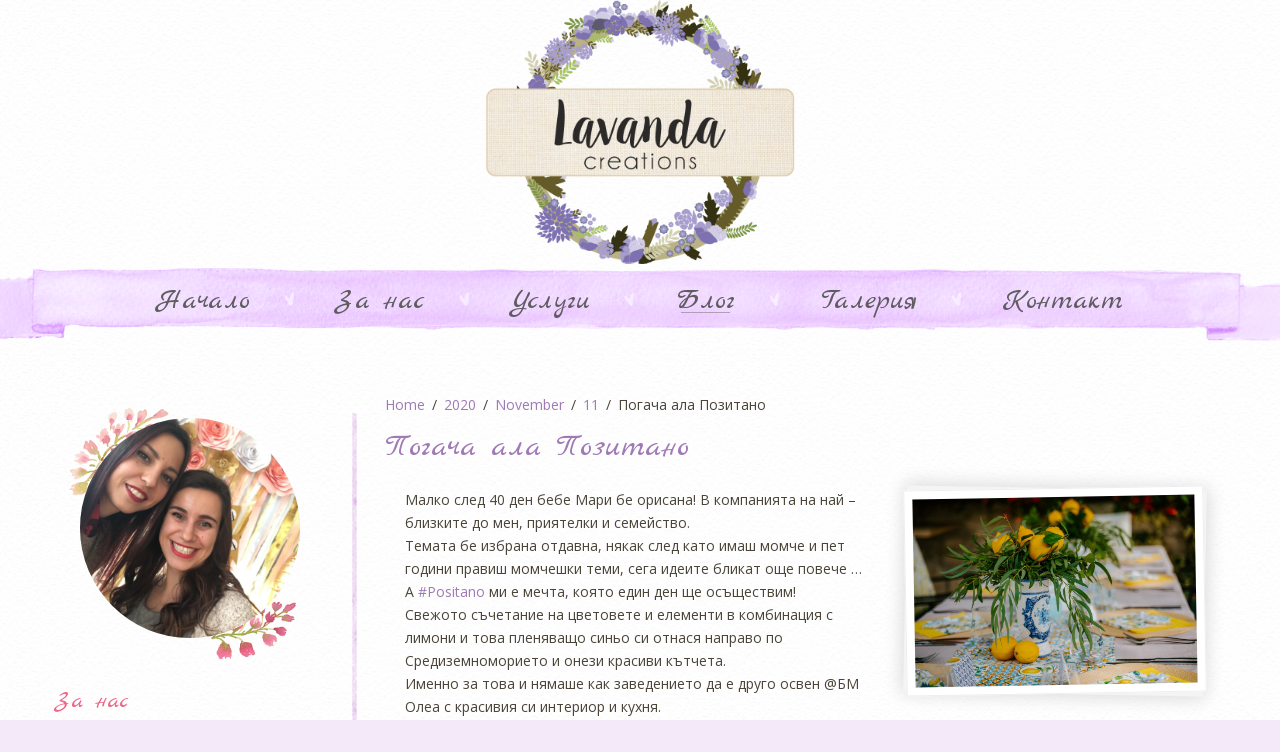

--- FILE ---
content_type: text/html; charset=UTF-8
request_url: https://lavandacreations.com/2020/11/11/%D0%BF%D0%BE%D0%B3%D0%B0%D1%87%D0%B0-%D0%B0%D0%BB%D0%B0-%D0%BF%D0%BE%D0%B7%D0%B8%D1%82%D0%B0%D0%BD%D0%BE/
body_size: 14591
content:
<!DOCTYPE html>
<html lang="en-US">
<head>
	<meta charset="UTF-8">
			<meta name="viewport" content="width=device-width, initial-scale=1.0">
		<link rel="profile" href="https://gmpg.org/xfn/11"/>
			<link rel="pingback" href="https://lavandacreations.com/xmlrpc.php">
		<title>Погача ала Позитано &#8211; Lavanda Creations</title>

	<style>
		.wpcf7-submit{
			display:none;
		}
		.recaptcha-btn{
			display:block;
		}
		.grecaptcha-badge { margin: 10px 0; }
	</style>
	<script type="text/javascript">
		var contactform = [];
		var checkIfCalled = true;
		var renderGoogleInvisibleRecaptchaFront = function() {
			// prevent form submit from enter key
			jQuery("input[name=_wpcf7]").attr("class","formid");
				jQuery('.wpcf7-form').on('keyup keypress', "input", function(e) {
				  var keyCode = e.keyCode || e.which;
				  if (keyCode === 13) {
					e.preventDefault();
					return false;
				  }
				});

			jQuery('.wpcf7-submit').each(function(index){

				var checkexclude = 0;
				var form = jQuery(this).closest('.wpcf7-form');
				var value = jQuery(form).find(".formid").val();
				// check form exclude from invisible recaptcha
								if(checkexclude == 0){
					// Hide the form orig submit button
					form.find('.wpcf7-submit').hide();

					// Fetch class and value of orig submit button
					btnClasses = form.find('.wpcf7-submit').attr('class');
					btnValue = form.find('.wpcf7-submit').attr('value');

					// Add custom button and recaptcha holder

					form.find('.wpcf7-submit').after('<input type="button" id="wpcf-custom-btn-'+index+'" class="'+btnClasses+'  recaptcha-btn recaptcha-btn-type-css" value="'+btnValue+'" title="'+btnValue+'" >');
					form.append('<div class="recaptcha-holder" id="recaptcha-holder-'+index+'"></div>');
					// Recaptcha rendenr from here
					var holderId = grecaptcha.render('recaptcha-holder-'+index,{
								'sitekey':'6Lcck04UAAAAAOItOE1lqTsIrAcxxV8xZG-4PgTP',
								'size': 'invisible',
								'badge' : 'bottomright', // possible values: bottomright, bottomleft, inline
								'callback' : function (recaptchaToken) {
									//console.log(recaptchaToken);
									var response=jQuery('#recaptcha-holder-'+index).find('.g-recaptcha-response').val();
									//console.log(response);
									//Remove old response and store new respone
									jQuery('#recaptcha-holder-'+index).parent().find(".respose_post").remove();
									jQuery('#recaptcha-holder-'+index).after('<input type="hidden" name="g-recaptcha-response"  value="'+response+'" class="respose_post">')
									grecaptcha.reset(holderId);

									if(typeof customCF7Validator !== 'undefined'){
										if(!customCF7Validator(form)){
											return;
										}
									}
									// Call default Validator function
									else if(contactFormDefaultValidator(form)){
										return;
									}
									else{
										// hide the custom button and show orig submit button again and submit the form
										jQuery('#wpcf-custom-btn-'+index).hide();
										form.find('input[type=submit]').show();
										form.find("input[type=submit]").click();
										form.find('input[type=submit]').hide();
										jQuery('#wpcf-custom-btn-'+index).attr('style','');
									}
								}
						},false);

					// action call when click on custom button
					jQuery('#wpcf-custom-btn-'+index).click(function(event){
						event.preventDefault();
						// Call custom validator function
						if(typeof customCF7Validator == 'function'){
							if(!customCF7Validator(form)){
								return false;
							}
						}
						// Call default Validator function
						else if(contactFormDefaultValidator(form)){
							return false;
						}
						else if(grecaptcha.getResponse(holderId) != ''){
							grecaptcha.reset(holderId);
						}
						else{
							// execute the recaptcha challenge
							grecaptcha.execute(holderId);
						}
					});
				}
			});
		}
	</script><script  src="https://www.google.com/recaptcha/api.js?onload=renderGoogleInvisibleRecaptchaFront&render=explicit" async defer></script><meta name='robots' content='max-image-preview:large' />
<link rel='dns-prefetch' href='//fonts.googleapis.com' />
<link rel='dns-prefetch' href='//s.w.org' />
<link rel="alternate" type="application/rss+xml" title="Lavanda Creations &raquo; Feed" href="https://lavandacreations.com/feed/" />
<link rel="alternate" type="application/rss+xml" title="Lavanda Creations &raquo; Comments Feed" href="https://lavandacreations.com/comments/feed/" />
<link rel="alternate" type="application/rss+xml" title="Lavanda Creations &raquo; Погача ала Позитано Comments Feed" href="https://lavandacreations.com/2020/11/11/%d0%bf%d0%be%d0%b3%d0%b0%d1%87%d0%b0-%d0%b0%d0%bb%d0%b0-%d0%bf%d0%be%d0%b7%d0%b8%d1%82%d0%b0%d0%bd%d0%be/feed/" />
		<!-- This site uses the Google Analytics by MonsterInsights plugin v7.16.2 - Using Analytics tracking - https://www.monsterinsights.com/ -->
							<script src="//www.googletagmanager.com/gtag/js?id=UA-75013459-6"  type="text/javascript" data-cfasync="false"></script>
			<script type="text/javascript" data-cfasync="false">
				var mi_version = '7.16.2';
				var mi_track_user = true;
				var mi_no_track_reason = '';
				
								var disableStr = 'ga-disable-UA-75013459-6';

				/* Function to detect opted out users */
				function __gtagTrackerIsOptedOut() {
					return document.cookie.indexOf( disableStr + '=true' ) > - 1;
				}

				/* Disable tracking if the opt-out cookie exists. */
				if ( __gtagTrackerIsOptedOut() ) {
					window[disableStr] = true;
				}

				/* Opt-out function */
				function __gtagTrackerOptout() {
					document.cookie = disableStr + '=true; expires=Thu, 31 Dec 2099 23:59:59 UTC; path=/';
					window[disableStr] = true;
				}

				if ( 'undefined' === typeof gaOptout ) {
					function gaOptout() {
						__gtagTrackerOptout();
					}
				}
								window.dataLayer = window.dataLayer || [];
				if ( mi_track_user ) {
					function __gtagTracker() {dataLayer.push( arguments );}
					__gtagTracker( 'js', new Date() );
					__gtagTracker( 'set', {
						'developer_id.dZGIzZG' : true,
						                    });
					__gtagTracker( 'config', 'UA-75013459-6', {
						forceSSL:true,					} );
										window.gtag = __gtagTracker;										(
						function () {
							/* https://developers.google.com/analytics/devguides/collection/analyticsjs/ */
							/* ga and __gaTracker compatibility shim. */
							var noopfn = function () {
								return null;
							};
							var newtracker = function () {
								return new Tracker();
							};
							var Tracker = function () {
								return null;
							};
							var p = Tracker.prototype;
							p.get = noopfn;
							p.set = noopfn;
							p.send = function (){
								var args = Array.prototype.slice.call(arguments);
								args.unshift( 'send' );
								__gaTracker.apply(null, args);
							};
							var __gaTracker = function () {
								var len = arguments.length;
								if ( len === 0 ) {
									return;
								}
								var f = arguments[len - 1];
								if ( typeof f !== 'object' || f === null || typeof f.hitCallback !== 'function' ) {
									if ( 'send' === arguments[0] ) {
										var hitConverted, hitObject = false, action;
										if ( 'event' === arguments[1] ) {
											if ( 'undefined' !== typeof arguments[3] ) {
												hitObject = {
													'eventAction': arguments[3],
													'eventCategory': arguments[2],
													'eventLabel': arguments[4],
													'value': arguments[5] ? arguments[5] : 1,
												}
											}
										}
										if ( typeof arguments[2] === 'object' ) {
											hitObject = arguments[2];
										}
										if ( 'undefined' !== typeof (
											arguments[1].hitType
										) ) {
											hitObject = arguments[1];
										}
										if ( hitObject ) {
											action = 'timing' === arguments[1].hitType ? 'timing_complete' : hitObject.eventAction;
											hitConverted = mapArgs( hitObject );
											__gtagTracker( 'event', action, hitConverted );
										}
									}
									return;
								}

								function mapArgs( args ) {
									var gaKey, hit = {};
									var gaMap = {
										'eventCategory': 'event_category',
										'eventAction': 'event_action',
										'eventLabel': 'event_label',
										'eventValue': 'event_value',
										'nonInteraction': 'non_interaction',
										'timingCategory': 'event_category',
										'timingVar': 'name',
										'timingValue': 'value',
										'timingLabel': 'event_label',
									};
									for ( gaKey in gaMap ) {
										if ( 'undefined' !== typeof args[gaKey] ) {
											hit[gaMap[gaKey]] = args[gaKey];
										}
									}
									return hit;
								}

								try {
									f.hitCallback();
								} catch ( ex ) {
								}
							};
							__gaTracker.create = newtracker;
							__gaTracker.getByName = newtracker;
							__gaTracker.getAll = function () {
								return [];
							};
							__gaTracker.remove = noopfn;
							__gaTracker.loaded = true;
							window['__gaTracker'] = __gaTracker;
						}
					)();
									} else {
										console.log( "" );
					( function () {
							function __gtagTracker() {
								return null;
							}
							window['__gtagTracker'] = __gtagTracker;
							window['gtag'] = __gtagTracker;
					} )();
									}
			</script>
				<!-- / Google Analytics by MonsterInsights -->
				<script type="text/javascript">
			window._wpemojiSettings = {"baseUrl":"https:\/\/s.w.org\/images\/core\/emoji\/13.0.1\/72x72\/","ext":".png","svgUrl":"https:\/\/s.w.org\/images\/core\/emoji\/13.0.1\/svg\/","svgExt":".svg","source":{"concatemoji":"https:\/\/lavandacreations.com\/wp-includes\/js\/wp-emoji-release.min.js?ver=5.7.14"}};
			!function(e,a,t){var n,r,o,i=a.createElement("canvas"),p=i.getContext&&i.getContext("2d");function s(e,t){var a=String.fromCharCode;p.clearRect(0,0,i.width,i.height),p.fillText(a.apply(this,e),0,0);e=i.toDataURL();return p.clearRect(0,0,i.width,i.height),p.fillText(a.apply(this,t),0,0),e===i.toDataURL()}function c(e){var t=a.createElement("script");t.src=e,t.defer=t.type="text/javascript",a.getElementsByTagName("head")[0].appendChild(t)}for(o=Array("flag","emoji"),t.supports={everything:!0,everythingExceptFlag:!0},r=0;r<o.length;r++)t.supports[o[r]]=function(e){if(!p||!p.fillText)return!1;switch(p.textBaseline="top",p.font="600 32px Arial",e){case"flag":return s([127987,65039,8205,9895,65039],[127987,65039,8203,9895,65039])?!1:!s([55356,56826,55356,56819],[55356,56826,8203,55356,56819])&&!s([55356,57332,56128,56423,56128,56418,56128,56421,56128,56430,56128,56423,56128,56447],[55356,57332,8203,56128,56423,8203,56128,56418,8203,56128,56421,8203,56128,56430,8203,56128,56423,8203,56128,56447]);case"emoji":return!s([55357,56424,8205,55356,57212],[55357,56424,8203,55356,57212])}return!1}(o[r]),t.supports.everything=t.supports.everything&&t.supports[o[r]],"flag"!==o[r]&&(t.supports.everythingExceptFlag=t.supports.everythingExceptFlag&&t.supports[o[r]]);t.supports.everythingExceptFlag=t.supports.everythingExceptFlag&&!t.supports.flag,t.DOMReady=!1,t.readyCallback=function(){t.DOMReady=!0},t.supports.everything||(n=function(){t.readyCallback()},a.addEventListener?(a.addEventListener("DOMContentLoaded",n,!1),e.addEventListener("load",n,!1)):(e.attachEvent("onload",n),a.attachEvent("onreadystatechange",function(){"complete"===a.readyState&&t.readyCallback()})),(n=t.source||{}).concatemoji?c(n.concatemoji):n.wpemoji&&n.twemoji&&(c(n.twemoji),c(n.wpemoji)))}(window,document,window._wpemojiSettings);
		</script>
		<style type="text/css">
img.wp-smiley,
img.emoji {
	display: inline !important;
	border: none !important;
	box-shadow: none !important;
	height: 1em !important;
	width: 1em !important;
	margin: 0 .07em !important;
	vertical-align: -0.1em !important;
	background: none !important;
	padding: 0 !important;
}
</style>
	<link rel='stylesheet' id='wp-block-library-css'  href='https://lavandacreations.com/wp-includes/css/dist/block-library/style.min.css?ver=5.7.14' type='text/css' media='all' />
<link rel='stylesheet' id='contact-form-7-css'  href='https://lavandacreations.com/wp-content/plugins/contact-form-7/includes/css/styles.css?ver=5.4' type='text/css' media='all' />
<link rel='stylesheet' id='dtbaker_insert_image-css'  href='https://lavandacreations.com/wp-content/plugins/dtbaker_insert_image/dtbaker_insert_image.css?ver=5.7.14' type='text/css' media='all' />
<link rel='stylesheet' id='tt-easy-google-fonts-css'  href='https://fonts.googleapis.com/css?family=Marck+Script%3Aregular%7CIndie+Flower%3Aregular%7COpen+Sans%3Aregular%7CNeucha%3Aregular&#038;subset=latin%2Call&#038;ver=5.7.14' type='text/css' media='all' />
<link rel='stylesheet' id='monsterinsights-popular-posts-style-css'  href='https://lavandacreations.com/wp-content/plugins/google-analytics-for-wordpress/assets/css/frontend.min.css?ver=7.16.2' type='text/css' media='all' />
<link rel='stylesheet' id='rh_columns-css'  href='https://lavandacreations.com/wp-content/plugins/dtbaker_visual_columns/editorplugin/css/rh_columns.css?ver=1.0.5' type='text/css' media='all' />
<link rel='stylesheet' id='dtbaker-contact-us-widget-css'  href='https://lavandacreations.com/wp-content/plugins/contact-us-widget/contact-us.css?ver=5.7.14' type='text/css' media='all' />
<link rel='stylesheet' id='dtbaker_shortcode_images-css'  href='https://lavandacreations.com/wp-content/plugins/dtbaker_images/dtbaker_images.css?ver=1.0.0' type='text/css' media='all' />
<link rel='stylesheet' id='dtbaker_widget_anywhere-css'  href='https://lavandacreations.com/wp-content/plugins/widget_anywhere/css/widget_anywhere.css?ver=1.0.0' type='text/css' media='all' />
<link rel='stylesheet' id='prettyPhoto_css-css'  href='https://lavandacreations.com/wp-content/themes/beautiful-watercolor/style.prettyPhoto.css?ver=1.6.24' type='text/css' media='all' />
<link rel='stylesheet' id='fontawesome-css'  href='https://lavandacreations.com/wp-content/themes/beautiful-watercolor/fonts/font-awesome.min.css?ver=1.6.24' type='text/css' media='all' />
<link rel='stylesheet' id='slick_slider-css'  href='https://lavandacreations.com/wp-content/themes/beautiful-watercolor/slick/slick.css?ver=1.5.9' type='text/css' media='all' />
<link rel='stylesheet' id='slick_slider_theme-css'  href='https://lavandacreations.com/wp-content/themes/beautiful-watercolor/slick/slick-theme.css?ver=1.5.9' type='text/css' media='all' />
<link rel='stylesheet' id='beautiful_style-css'  href='https://lavandacreations.com/wp-content/themes/beautiful-watercolor/style.min.css?ver=1.6.24' type='text/css' media='all' />
<script type='text/javascript' id='jquery-core-js-extra'>
/* <![CDATA[ */
var dtbaker_visual_columns = {"column_styles":{"border2":"Line Border","border1":"Nice Border","box_style1":"Box Style 1","box_style2":"Box Style 2","box_style_flowertopbot":"Flower Top\/Bottom","box_style_background":"Nice Background"}};
/* ]]> */
</script>
<script type='text/javascript' src='https://lavandacreations.com/wp-includes/js/jquery/jquery.min.js?ver=3.5.1' id='jquery-core-js'></script>
<script type='text/javascript' src='https://lavandacreations.com/wp-includes/js/jquery/jquery-migrate.min.js?ver=3.3.2' id='jquery-migrate-js'></script>
<script type='text/javascript' id='monsterinsights-frontend-script-js-extra'>
/* <![CDATA[ */
var monsterinsights_frontend = {"js_events_tracking":"true","download_extensions":"doc,pdf,ppt,zip,xls,docx,pptx,xlsx","inbound_paths":"[]","home_url":"https:\/\/lavandacreations.com","hash_tracking":"false","ua":"UA-75013459-6"};
/* ]]> */
</script>
<script type='text/javascript' src='https://lavandacreations.com/wp-content/plugins/google-analytics-for-wordpress/assets/js/frontend-gtag.min.js?ver=7.16.2' id='monsterinsights-frontend-script-js'></script>
<script type='text/javascript' src='https://lavandacreations.com/wp-content/plugins/cf7-invisible-recaptcha/js/cf7_invisible_recaptcha.js?ver=1.2.3' id='cf7_invisible_recaptcha_functions-js'></script>
<link rel="https://api.w.org/" href="https://lavandacreations.com/wp-json/" /><link rel="alternate" type="application/json" href="https://lavandacreations.com/wp-json/wp/v2/posts/8103" /><link rel="EditURI" type="application/rsd+xml" title="RSD" href="https://lavandacreations.com/xmlrpc.php?rsd" />
<link rel="wlwmanifest" type="application/wlwmanifest+xml" href="https://lavandacreations.com/wp-includes/wlwmanifest.xml" /> 
<meta name="generator" content="WordPress 5.7.14" />
<link rel="canonical" href="https://lavandacreations.com/2020/11/11/%d0%bf%d0%be%d0%b3%d0%b0%d1%87%d0%b0-%d0%b0%d0%bb%d0%b0-%d0%bf%d0%be%d0%b7%d0%b8%d1%82%d0%b0%d0%bd%d0%be/" />
<link rel='shortlink' href='https://lavandacreations.com/?p=8103' />
<link rel="alternate" type="application/json+oembed" href="https://lavandacreations.com/wp-json/oembed/1.0/embed?url=https%3A%2F%2Flavandacreations.com%2F2020%2F11%2F11%2F%25d0%25bf%25d0%25be%25d0%25b3%25d0%25b0%25d1%2587%25d0%25b0-%25d0%25b0%25d0%25bb%25d0%25b0-%25d0%25bf%25d0%25be%25d0%25b7%25d0%25b8%25d1%2582%25d0%25b0%25d0%25bd%25d0%25be%2F" />
<link rel="alternate" type="text/xml+oembed" href="https://lavandacreations.com/wp-json/oembed/1.0/embed?url=https%3A%2F%2Flavandacreations.com%2F2020%2F11%2F11%2F%25d0%25bf%25d0%25be%25d0%25b3%25d0%25b0%25d1%2587%25d0%25b0-%25d0%25b0%25d0%25bb%25d0%25b0-%25d0%25bf%25d0%25be%25d0%25b7%25d0%25b8%25d1%2582%25d0%25b0%25d0%25bd%25d0%25be%2F&#038;format=xml" />
<style type="text/css">.recentcomments a{display:inline !important;padding:0 !important;margin:0 !important;}</style>		<style type="text/css">
            #holder:before{
                content:'';
                display:block;
                position:absolute;
                top:0;
                left:0;
                right:0;
                height: 500px;
                background-repeat:repeat-x;
                background-position: 50% top;
                background-image: url();
            }

			@media screen and (min-width: 37.5em) {
						}

							.site-title {
					color: #000000;
				}
					</style>
		<style type="text/css" id="custom-background-css">
body.custom-background { background-image: url("https://lavandacreations.com/wp-content/themes/beautiful-watercolor/images/bg-paper-tile.jpg"); background-position: left top; background-size: auto; background-repeat: repeat; background-attachment: scroll; }
</style>
	<!-- start customisable css rules -->
<style type="text/css">

.wp-caption-text,
a,a:link,a:visited,
.dtbaker_pagination,
.woocommerce-result-count{
    color:#9f7ab5;
}
.widget .widget_content a:hover,
a:hover{
    color:#ed6487;
}


.blog_footer,
div.blog_footer li a, div.blog_footer li a:link, div.blog_footer li a:visited{
    color: #9f7ab5;
}




.commentlist div.comment{
    border: 1px solid #f8e6d0;
}
#respond input[type="text"],
#respond input[type="email"],
#respond textarea,
.wpcf7 input,
.wpcf7 textarea{
    background: #FFFFFF;
    color:#4a4438;
}


/* sidebar width */

.sidebar .widget{
    width: 270px;
}
#column_wrapper .content_main.with-left-sidebar{
    left: 300px;
}
.rtl #column_wrapper .content_main.with-left-sidebar{
    right: 300px;
	left:auto;
}
#column_wrapper .content_main.with-right-sidebar{
    margin-left: -300px;
}
.rtl #column_wrapper .content_main.with-right-sidebar{
    margin-right: -300px;
	margin-left: 0;
}
#column_wrapper .content_main.with-left-sidebar .content_main_wrap{
    right: 300px;
}
.rtl #column_wrapper .content_main.with-left-sidebar .content_main_wrap{
    left: 300px;
	right:auto;
}
#column_wrapper .content_main_data{
    margin-left: 300px; /* increase gap between sidebar and content */
}
.rtl #column_wrapper .content_main_data{
    margin-right: 300px; /* increase gap between sidebar and content */
}
#column_wrapper .sidebar{
    width: 270px;
    right: 300px; /* increase to get sidebar closer to left wall */
}
.rtl #column_wrapper .sidebar{
    left: 300px; /* increase to get sidebar closer to left wall */
	right: auto;
}
#column_wrapper .content_main.with-right-sidebar .sidebar{
    left: 300px; /* increase to get sidebar closer to left wall */
}
.rtl #column_wrapper .content_main.with-right-sidebar .sidebar{
    right: 300px; /* increase to get sidebar closer to left wall */
	left: auto;
}



		#menu_wrap #menu_container > div > ul li.current_page_parent > a:after,
		#menu_wrap #menu_container > div > ul li.current_page_ancestor > a:after,
		#menu_wrap #menu_container > div > ul li.current-menu-item > a:after,
		#menu_wrap #menu_container > div > ul li.current_page_item > a:after{
			border-bottom: 1px solid rgba(119, 119, 119, 0.6);
		}
	    .beautiful_blog_more:hover,
    .dtbaker-page-numbers span,
    .dtbaker-page-numbers a:hover{
        }
    #page_style_transparent .blog.post{
        background: #FFFFFF;
    }
	         .widget .widget_content a{
         color: #4a4439;
         }
        

    #menu_container{
        opacity: 0;
    }

/* some inline responsive stuff */



		.dtbaker_line_rectangle{
			font-family: 'Neucha';
		}
		.woocommerce span.onsale {
			font-family: 'Neucha';
			font-size: 17px;
		}
		
</style>
<!-- end customisable css rules -->
		<style type="text/css" id="wp-custom-css">
			#menu_container {
	opacity: .9 !important;
}		</style>
		<style id="tt-easy-google-font-styles" type="text/css">.dtbaker_banner.dtbaker_banner_banner, .dtbaker_banner.dtbaker_banner_banner span, .dtbaker_banner.dtbaker_banner_banner span a { color: #FFFFFF; font-family: 'Marck Script'; font-size: 30px; font-style: normal; font-weight: 400; }
.dtbaker_banner.dtbaker_banner_brush, .dtbaker_banner.dtbaker_banner_brush span, .dtbaker_banner.dtbaker_banner_brush span a { color: #9f7ab5; font-family: 'Marck Script'; font-size: 30px; font-style: normal; font-weight: 400; }
#logo { }
#menu_container, #menu_container a, .dtbaker_icon_text h3 { color: #4f4f4f; font-family: 'Marck Script'; font-size: 29px; font-style: normal; font-weight: 400; text-transform: none; }
.slide-outer h4.slider-title, .slide-outer h4.slider-title a { color: #666; font-family: 'Indie Flower'; font-size: 18px; font-style: normal; font-weight: 400; }
#page_style_normal .content_main_data, #page_style_no_title .content_main_data, #page_style_normal .content_main.no_sidebar, #page_style_no_title .content_main.no_sidebar, .content_main_bg, .beautiful_box_content, .beautiful_circle_border { background-color: #FFFFFF; font-size: 14px; padding-top: 20px; padding-bottom: 20px; padding-left: 20px; padding-right: 20px; }
body { color: #4a4439; font-family: 'Open Sans'; font-size: 14px; font-style: normal; font-weight: 400; }
.blog.post h2 a { color: #ed6487; font-family: 'Marck Script'; font-size: 26px; font-style: normal; font-weight: 400; }
#footer_widgets .widget_content, #footer_widgets .widget_content a { color: #999999; font-size: 14px; font-style: normal; }
#footer_widgets .widget-title { color: #FFFFFF; font-family: 'Marck Script'; font-size: 19px; font-style: normal; font-weight: 400; }
.sidebar .widget .widget_content { color: #4a4439; font-size: 14px; font-style: normal; padding-bottom: 10px; }
.widget-title, .widget_box_style .textwidget, .beautiful_circle_wrap .dtbaker_icon_text, .widget_search .widget_content .searchform .searchsubmit { color: #ed6487; font-family: 'Marck Script'; font-size: 24px; font-style: normal; font-weight: 400; }
.beautiful_button, .beautiful_button:link, .beautiful_button:visited, .wpcf7 .wpcf7-submit,a.beautiful_blog_more,a.beautiful_blog_more:link,a.beautiful_blog_more:hover, #submit, .dtbaker-page-numbers a,  .woocommerce a.button, .woocommerce-cart .wc-proceed-to-checkout a.checkout-button, .woocommerce a.button:hover, .woocommerce button.button, .woocommerce button.button.alt.single_add_to_cart_button, .dtbaker-page-numbers span, #nav-single a,.widget.woocommerce .button,.widget.woocommerce .button:hover { color: #FFFFFF; font-family: 'Neucha'; font-size: 17px; font-style: normal; font-weight: 400; padding-top: 4px; padding-bottom: 4px; padding-left: 20px; padding-right: 20px; }
p { }
h1 { color: #9f7ab5; font-family: 'Marck Script'; font-size: 32px; font-style: normal; font-weight: 400; }
h2 { color: #9f7ab5; font-family: 'Marck Script'; font-size: 28px; font-style: normal; font-weight: 400; padding-top: 15px; }
h3 { color: #9f7ab5; font-family: 'Marck Script'; font-size: 26px; font-style: normal; font-weight: 400; }
</style></head>
<body data-rsssl=1 class="post-template-default single single-post postid-8103 single-format-standard custom-background beautiful_color_purple responsive_enabled beautiful_header_overlay beautiful_menu_overlay beautiful_footer_overlay beautiful_header-1 single-author singular beautiful_header_">
<div id="holder">
	<div id="wrapper">
		<!-- header area and logo -->
		<div id="header_wrap">
			<div id="header">
				<a href="#" id="mobile_menu_toggle"></a>
				<div id="logo">
					<a href="https://lavandacreations.com/"><img id="site-logo" src="https://lavandacreations.com/wp-content/uploads/2016/07/lavanda-logo-800x680.png" alt="Lavanda Creations" style="width:310px; height:auto" /></a>
				</div>
				<a href="#" id="mobile_cart"></a>
			</div>
		</div>
		<!-- / header area and logo -->
		<!-- menu and menu buttons -->
		<div id="menu_fixed_wrap"></div>
		<div id="menu_wrap" class="not-fixed">
			<div id="menu_container">
				<div class="menu-main-menu-container"><ul id="menu-main-menu" class="menu"><li id="menu-item-71" class="menu-item menu-item-type-post_type menu-item-object-page menu-item-home menu-item-71"><span class="menu-dropdown-toggle"></span><a href="https://lavandacreations.com/">Начало</a></li>
<li id="menu-item-448" class="menu-item menu-item-type-post_type menu-item-object-page menu-item-has-children menu-item-448"><span class="menu-dropdown-toggle"></span><a href="https://lavandacreations.com/%d0%b7%d0%b0-%d0%bd%d0%b0%d1%81/">За нас</a>
<ul class="sub-menu">
	<li id="menu-item-4788" class="menu-item menu-item-type-post_type menu-item-object-page menu-item-4788"><a href="https://lavandacreations.com/%d0%b7%d0%b0-%d0%bd%d0%b0%d1%81/%d0%ba%d0%bb%d0%b8%d0%b5%d0%bd%d1%82%d0%b8%d1%82%d0%b5-%d0%b7%d0%b0-%d0%bd%d0%b0%d1%81/">Клиентите за нас</a></li>
</ul>
</li>
<li id="menu-item-449" class="menu-item menu-item-type-post_type menu-item-object-page menu-item-449"><span class="menu-dropdown-toggle"></span><a href="https://lavandacreations.com/%d1%83%d1%81%d0%bb%d1%83%d0%b3%d0%b8/">Услуги</a></li>
<li id="menu-item-63" class="menu-item menu-item-type-post_type menu-item-object-page current_page_parent menu-item-63"><span class="menu-dropdown-toggle"></span><a href="https://lavandacreations.com/%d0%b1%d0%bb%d0%be%d0%b3/">Блог</a></li>
<li id="menu-item-64" class="menu-item menu-item-type-post_type menu-item-object-page menu-item-64"><span class="menu-dropdown-toggle"></span><a href="https://lavandacreations.com/%d0%b3%d0%b0%d0%bb%d0%b5%d1%80%d0%b8%d1%8f/">Галерия</a></li>
<li id="menu-item-61" class="menu-item menu-item-type-post_type menu-item-object-page menu-item-61"><span class="menu-dropdown-toggle"></span><a href="https://lavandacreations.com/%d0%ba%d0%be%d0%bd%d1%82%d0%b0%d0%ba%d1%82/">Контакт</a></li>
</ul></div>			</div>
			<div class="clear"></div>
		</div>
		<!-- / menu and menu buttons -->

		<!-- outputing hook "content_top" for page id 8103--><div id="page_style_wrap" class="with-left-sidebar"><!-- outputing hook "page_top" for page id 8103--><!-- end hook "page_top" --><div id="column_wrapper"><div class="content_main with-left-sidebar"> <div class="content_main_wrap"> <div class="content_main_data"><!-- end hook "content_top" -->
<!-- beautiful template: single.php -->

    
        <nav role="navigation" aria-label="Breadcrumbs" class="breadcrumb-trail breadcrumbs" itemprop="breadcrumb"><h2 class="trail-browse">Browse:</h2><ul class="trail-items" itemscope itemtype="http://schema.org/BreadcrumbList"><meta name="numberOfItems" content="5" /><meta name="itemListOrder" content="Ascending" /><li itemprop="itemListElement" itemscope itemtype="http://schema.org/ListItem" class="trail-item trail-begin"><a href="https://lavandacreations.com/" rel="home" itemprop="item"><span itemprop="name">Home</span></a><meta itemprop="position" content="1" /></li><li itemprop="itemListElement" itemscope itemtype="http://schema.org/ListItem" class="trail-item"><a href="https://lavandacreations.com/2020/" itemprop="item"><span itemprop="name">2020</span></a><meta itemprop="position" content="2" /></li><li itemprop="itemListElement" itemscope itemtype="http://schema.org/ListItem" class="trail-item"><a href="https://lavandacreations.com/2020/11/" itemprop="item"><span itemprop="name">November</span></a><meta itemprop="position" content="3" /></li><li itemprop="itemListElement" itemscope itemtype="http://schema.org/ListItem" class="trail-item"><a href="https://lavandacreations.com/2020/11/11/" itemprop="item"><span itemprop="name">11</span></a><meta itemprop="position" content="4" /></li><li itemprop="itemListElement" itemscope itemtype="http://schema.org/ListItem" class="trail-item trail-end"><span itemprop="item"><span itemprop="name">Погача ала Позитано</span></span><meta itemprop="position" content="5" /></li></ul></nav>
<div class="entry-content">
<!-- beautiful template: content-single.php -->
	
    <div class="beautiful_page_header">	    <h1 class="entry-title ">Погача ала Позитано</h1>
	    <br class="clear"/></div>
    <div id="post-8103" class="blog blog-single post-8103 post type-post status-publish format-standard has-post-thumbnail hentry category-81 category-birthdays category-89 tag-104 tag-102 tag-206 tag-97 tag-204 tag-205 tag-114 post_count_is_0 beautiful_post_style_1 beautiful_image_style_2">


	            <div class="blog_content_wrap">

	        <!-- beautiful template: content-blog-single -->

			<div class="blog_image">
						<div class="dtbaker_photo_border"><div>
				<img width="970" height="647" src="https://lavandacreations.com/wp-content/uploads/2020/11/Mari_40d_17-970x647.jpg" class="attachment-beautiful_blog-large size-beautiful_blog-large wp-post-image" alt="" loading="lazy" srcset="https://lavandacreations.com/wp-content/uploads/2020/11/Mari_40d_17-970x647.jpg 970w, https://lavandacreations.com/wp-content/uploads/2020/11/Mari_40d_17-300x200.jpg 300w, https://lavandacreations.com/wp-content/uploads/2020/11/Mari_40d_17-1024x683.jpg 1024w, https://lavandacreations.com/wp-content/uploads/2020/11/Mari_40d_17-768x512.jpg 768w, https://lavandacreations.com/wp-content/uploads/2020/11/Mari_40d_17-1536x1024.jpg 1536w, https://lavandacreations.com/wp-content/uploads/2020/11/Mari_40d_17-2048x1365.jpg 2048w, https://lavandacreations.com/wp-content/uploads/2020/11/Mari_40d_17-500x333.jpg 500w" sizes="(max-width: 970px) 100vw, 970px" />			</div></div>
					</div>
	
	<div class="blog_content">
				
<p>Малко след 40 ден бебе Мари бе орисана! В компанията на най &#8211; близките до мен, приятелки и семейство.<br>Темата бе избрана отдавна, някак след като имаш момче и пет години правиш момчешки теми, сега идеите бликат още повече &#8230;<br>А <a href="https://www.facebook.com/hashtag/positano?__eep__=6&amp;__tn__=*NK">#Positano</a> ми е мечта, която един ден ще осъществим!<br>Свежото съчетание на цветовете и елементи в комбинация с лимони и това пленяващо синьо си отнася направо по Средиземноморието и онези красиви кътчета.<br>Именно за това и нямаше как заведението да е друго освен @БМ Олеа с красивия си интериор и кухня.<br>И въпреки, че декора бе семпъл и изработен в последния момент, защото &#8220;обущарят ходи бос&#8221;, се получи различно и свежо!</p>



<p>Благодарности на всички присъстващи, Мари е щастливка с орисници като вас <img loading="lazy" alt="&#x2764;" src="https://static.xx.fbcdn.net/images/emoji.php/v9/t6c/1/16/2764.png" width="16" height="16"></p>



<p>Тортата бе дело на Кътчето на Тони</p>



<p>Снимките дело на @Mariana Dimitrovа</p>



<figure class="wp-block-image size-large"><img loading="lazy" width="1024" height="683" src="https://lavandacreations.com/wp-content/uploads/2020/11/Mari_40d_13-1024x683.jpg" alt="" class="wp-image-8043" srcset="https://lavandacreations.com/wp-content/uploads/2020/11/Mari_40d_13-1024x683.jpg 1024w, https://lavandacreations.com/wp-content/uploads/2020/11/Mari_40d_13-300x200.jpg 300w, https://lavandacreations.com/wp-content/uploads/2020/11/Mari_40d_13-768x512.jpg 768w, https://lavandacreations.com/wp-content/uploads/2020/11/Mari_40d_13-1536x1024.jpg 1536w, https://lavandacreations.com/wp-content/uploads/2020/11/Mari_40d_13-2048x1365.jpg 2048w, https://lavandacreations.com/wp-content/uploads/2020/11/Mari_40d_13-970x647.jpg 970w, https://lavandacreations.com/wp-content/uploads/2020/11/Mari_40d_13-500x333.jpg 500w" sizes="(max-width: 1024px) 100vw, 1024px" /></figure>



<figure class="wp-block-image size-large"><img loading="lazy" width="1024" height="683" src="https://lavandacreations.com/wp-content/uploads/2020/11/Mari_40d_14-1024x683.jpg" alt="" class="wp-image-8044" srcset="https://lavandacreations.com/wp-content/uploads/2020/11/Mari_40d_14-1024x683.jpg 1024w, https://lavandacreations.com/wp-content/uploads/2020/11/Mari_40d_14-300x200.jpg 300w, https://lavandacreations.com/wp-content/uploads/2020/11/Mari_40d_14-768x512.jpg 768w, https://lavandacreations.com/wp-content/uploads/2020/11/Mari_40d_14-1536x1024.jpg 1536w, https://lavandacreations.com/wp-content/uploads/2020/11/Mari_40d_14-2048x1365.jpg 2048w, https://lavandacreations.com/wp-content/uploads/2020/11/Mari_40d_14-970x647.jpg 970w, https://lavandacreations.com/wp-content/uploads/2020/11/Mari_40d_14-500x333.jpg 500w" sizes="(max-width: 1024px) 100vw, 1024px" /></figure>



<figure class="wp-block-image size-large"><img loading="lazy" width="1024" height="683" src="https://lavandacreations.com/wp-content/uploads/2020/11/Mari_40d_22-1024x683.jpg" alt="" class="wp-image-8050" srcset="https://lavandacreations.com/wp-content/uploads/2020/11/Mari_40d_22-1024x683.jpg 1024w, https://lavandacreations.com/wp-content/uploads/2020/11/Mari_40d_22-300x200.jpg 300w, https://lavandacreations.com/wp-content/uploads/2020/11/Mari_40d_22-768x512.jpg 768w, https://lavandacreations.com/wp-content/uploads/2020/11/Mari_40d_22-1536x1024.jpg 1536w, https://lavandacreations.com/wp-content/uploads/2020/11/Mari_40d_22-2048x1365.jpg 2048w, https://lavandacreations.com/wp-content/uploads/2020/11/Mari_40d_22-970x647.jpg 970w, https://lavandacreations.com/wp-content/uploads/2020/11/Mari_40d_22-500x333.jpg 500w" sizes="(max-width: 1024px) 100vw, 1024px" /></figure>



<figure class="wp-block-image size-large"><img loading="lazy" width="1024" height="683" src="https://lavandacreations.com/wp-content/uploads/2020/11/Mari_40d_24-1024x683.jpg" alt="" class="wp-image-8052" srcset="https://lavandacreations.com/wp-content/uploads/2020/11/Mari_40d_24-1024x683.jpg 1024w, https://lavandacreations.com/wp-content/uploads/2020/11/Mari_40d_24-300x200.jpg 300w, https://lavandacreations.com/wp-content/uploads/2020/11/Mari_40d_24-768x512.jpg 768w, https://lavandacreations.com/wp-content/uploads/2020/11/Mari_40d_24-1536x1024.jpg 1536w, https://lavandacreations.com/wp-content/uploads/2020/11/Mari_40d_24-2048x1365.jpg 2048w, https://lavandacreations.com/wp-content/uploads/2020/11/Mari_40d_24-970x647.jpg 970w, https://lavandacreations.com/wp-content/uploads/2020/11/Mari_40d_24-500x333.jpg 500w" sizes="(max-width: 1024px) 100vw, 1024px" /></figure>



<figure class="wp-block-image size-large"><img loading="lazy" width="1024" height="683" src="https://lavandacreations.com/wp-content/uploads/2020/11/Mari_40d_16-1024x683.jpg" alt="" class="wp-image-8045" srcset="https://lavandacreations.com/wp-content/uploads/2020/11/Mari_40d_16-1024x683.jpg 1024w, https://lavandacreations.com/wp-content/uploads/2020/11/Mari_40d_16-300x200.jpg 300w, https://lavandacreations.com/wp-content/uploads/2020/11/Mari_40d_16-768x512.jpg 768w, https://lavandacreations.com/wp-content/uploads/2020/11/Mari_40d_16-1536x1024.jpg 1536w, https://lavandacreations.com/wp-content/uploads/2020/11/Mari_40d_16-2048x1365.jpg 2048w, https://lavandacreations.com/wp-content/uploads/2020/11/Mari_40d_16-970x647.jpg 970w, https://lavandacreations.com/wp-content/uploads/2020/11/Mari_40d_16-500x333.jpg 500w" sizes="(max-width: 1024px) 100vw, 1024px" /></figure>



<figure class="wp-block-image size-large"><img loading="lazy" width="1024" height="683" src="https://lavandacreations.com/wp-content/uploads/2020/11/Mari_40d_12-1024x683.jpg" alt="" class="wp-image-8042" srcset="https://lavandacreations.com/wp-content/uploads/2020/11/Mari_40d_12-1024x683.jpg 1024w, https://lavandacreations.com/wp-content/uploads/2020/11/Mari_40d_12-300x200.jpg 300w, https://lavandacreations.com/wp-content/uploads/2020/11/Mari_40d_12-768x512.jpg 768w, https://lavandacreations.com/wp-content/uploads/2020/11/Mari_40d_12-1536x1024.jpg 1536w, https://lavandacreations.com/wp-content/uploads/2020/11/Mari_40d_12-2048x1365.jpg 2048w, https://lavandacreations.com/wp-content/uploads/2020/11/Mari_40d_12-970x647.jpg 970w, https://lavandacreations.com/wp-content/uploads/2020/11/Mari_40d_12-500x333.jpg 500w" sizes="(max-width: 1024px) 100vw, 1024px" /></figure>



<figure class="wp-block-image size-large"><img loading="lazy" width="1024" height="683" src="https://lavandacreations.com/wp-content/uploads/2020/11/Mari_40d_6-1024x683.jpg" alt="" class="wp-image-8039" srcset="https://lavandacreations.com/wp-content/uploads/2020/11/Mari_40d_6-1024x683.jpg 1024w, https://lavandacreations.com/wp-content/uploads/2020/11/Mari_40d_6-300x200.jpg 300w, https://lavandacreations.com/wp-content/uploads/2020/11/Mari_40d_6-768x512.jpg 768w, https://lavandacreations.com/wp-content/uploads/2020/11/Mari_40d_6-1536x1024.jpg 1536w, https://lavandacreations.com/wp-content/uploads/2020/11/Mari_40d_6-2048x1365.jpg 2048w, https://lavandacreations.com/wp-content/uploads/2020/11/Mari_40d_6-970x647.jpg 970w, https://lavandacreations.com/wp-content/uploads/2020/11/Mari_40d_6-500x333.jpg 500w" sizes="(max-width: 1024px) 100vw, 1024px" /></figure>



<figure class="wp-block-image size-large"><img loading="lazy" width="1024" height="683" src="https://lavandacreations.com/wp-content/uploads/2020/11/Mari_40d_28-1024x683.jpg" alt="" class="wp-image-8055" srcset="https://lavandacreations.com/wp-content/uploads/2020/11/Mari_40d_28-1024x683.jpg 1024w, https://lavandacreations.com/wp-content/uploads/2020/11/Mari_40d_28-300x200.jpg 300w, https://lavandacreations.com/wp-content/uploads/2020/11/Mari_40d_28-768x512.jpg 768w, https://lavandacreations.com/wp-content/uploads/2020/11/Mari_40d_28-1536x1024.jpg 1536w, https://lavandacreations.com/wp-content/uploads/2020/11/Mari_40d_28-2048x1365.jpg 2048w, https://lavandacreations.com/wp-content/uploads/2020/11/Mari_40d_28-970x647.jpg 970w, https://lavandacreations.com/wp-content/uploads/2020/11/Mari_40d_28-500x333.jpg 500w" sizes="(max-width: 1024px) 100vw, 1024px" /></figure>



<figure class="wp-block-image size-large"><img loading="lazy" width="1024" height="683" src="https://lavandacreations.com/wp-content/uploads/2020/11/Mari_40d_27-1024x683.jpg" alt="" class="wp-image-8054" srcset="https://lavandacreations.com/wp-content/uploads/2020/11/Mari_40d_27-1024x683.jpg 1024w, https://lavandacreations.com/wp-content/uploads/2020/11/Mari_40d_27-300x200.jpg 300w, https://lavandacreations.com/wp-content/uploads/2020/11/Mari_40d_27-768x512.jpg 768w, https://lavandacreations.com/wp-content/uploads/2020/11/Mari_40d_27-1536x1024.jpg 1536w, https://lavandacreations.com/wp-content/uploads/2020/11/Mari_40d_27-2048x1365.jpg 2048w, https://lavandacreations.com/wp-content/uploads/2020/11/Mari_40d_27-970x647.jpg 970w, https://lavandacreations.com/wp-content/uploads/2020/11/Mari_40d_27-500x333.jpg 500w" sizes="(max-width: 1024px) 100vw, 1024px" /></figure>



<figure class="wp-block-image size-large"><img loading="lazy" width="1024" height="683" src="https://lavandacreations.com/wp-content/uploads/2020/11/Mari_40d_23-1024x683.jpg" alt="" class="wp-image-8051" srcset="https://lavandacreations.com/wp-content/uploads/2020/11/Mari_40d_23-1024x683.jpg 1024w, https://lavandacreations.com/wp-content/uploads/2020/11/Mari_40d_23-300x200.jpg 300w, https://lavandacreations.com/wp-content/uploads/2020/11/Mari_40d_23-768x512.jpg 768w, https://lavandacreations.com/wp-content/uploads/2020/11/Mari_40d_23-1536x1024.jpg 1536w, https://lavandacreations.com/wp-content/uploads/2020/11/Mari_40d_23-2048x1365.jpg 2048w, https://lavandacreations.com/wp-content/uploads/2020/11/Mari_40d_23-970x647.jpg 970w, https://lavandacreations.com/wp-content/uploads/2020/11/Mari_40d_23-500x333.jpg 500w" sizes="(max-width: 1024px) 100vw, 1024px" /></figure>



<figure class="wp-block-image size-large"><img loading="lazy" width="1024" height="683" src="https://lavandacreations.com/wp-content/uploads/2020/11/Mari_40d_21-1024x683.jpg" alt="" class="wp-image-8049" srcset="https://lavandacreations.com/wp-content/uploads/2020/11/Mari_40d_21-1024x683.jpg 1024w, https://lavandacreations.com/wp-content/uploads/2020/11/Mari_40d_21-300x200.jpg 300w, https://lavandacreations.com/wp-content/uploads/2020/11/Mari_40d_21-768x512.jpg 768w, https://lavandacreations.com/wp-content/uploads/2020/11/Mari_40d_21-1536x1024.jpg 1536w, https://lavandacreations.com/wp-content/uploads/2020/11/Mari_40d_21-2048x1365.jpg 2048w, https://lavandacreations.com/wp-content/uploads/2020/11/Mari_40d_21-970x647.jpg 970w, https://lavandacreations.com/wp-content/uploads/2020/11/Mari_40d_21-500x333.jpg 500w" sizes="(max-width: 1024px) 100vw, 1024px" /></figure>



<figure class="wp-block-image size-large"><img loading="lazy" width="1024" height="683" src="https://lavandacreations.com/wp-content/uploads/2020/11/Mari_40d_20-1024x683.jpg" alt="" class="wp-image-8048" srcset="https://lavandacreations.com/wp-content/uploads/2020/11/Mari_40d_20-1024x683.jpg 1024w, https://lavandacreations.com/wp-content/uploads/2020/11/Mari_40d_20-300x200.jpg 300w, https://lavandacreations.com/wp-content/uploads/2020/11/Mari_40d_20-768x512.jpg 768w, https://lavandacreations.com/wp-content/uploads/2020/11/Mari_40d_20-1536x1024.jpg 1536w, https://lavandacreations.com/wp-content/uploads/2020/11/Mari_40d_20-2048x1365.jpg 2048w, https://lavandacreations.com/wp-content/uploads/2020/11/Mari_40d_20-970x647.jpg 970w, https://lavandacreations.com/wp-content/uploads/2020/11/Mari_40d_20-500x333.jpg 500w" sizes="(max-width: 1024px) 100vw, 1024px" /></figure>



<figure class="wp-block-image size-large"><img loading="lazy" width="1024" height="683" src="https://lavandacreations.com/wp-content/uploads/2020/11/Mari_40d_18-1024x683.jpg" alt="" class="wp-image-8047" srcset="https://lavandacreations.com/wp-content/uploads/2020/11/Mari_40d_18-1024x683.jpg 1024w, https://lavandacreations.com/wp-content/uploads/2020/11/Mari_40d_18-300x200.jpg 300w, https://lavandacreations.com/wp-content/uploads/2020/11/Mari_40d_18-768x512.jpg 768w, https://lavandacreations.com/wp-content/uploads/2020/11/Mari_40d_18-1536x1024.jpg 1536w, https://lavandacreations.com/wp-content/uploads/2020/11/Mari_40d_18-2048x1365.jpg 2048w, https://lavandacreations.com/wp-content/uploads/2020/11/Mari_40d_18-970x647.jpg 970w, https://lavandacreations.com/wp-content/uploads/2020/11/Mari_40d_18-500x333.jpg 500w" sizes="(max-width: 1024px) 100vw, 1024px" /></figure>



<figure class="wp-block-image size-large"><img loading="lazy" width="1024" height="683" src="https://lavandacreations.com/wp-content/uploads/2020/11/Mari_40d_17-1024x683.jpg" alt="" class="wp-image-8046" srcset="https://lavandacreations.com/wp-content/uploads/2020/11/Mari_40d_17-1024x683.jpg 1024w, https://lavandacreations.com/wp-content/uploads/2020/11/Mari_40d_17-300x200.jpg 300w, https://lavandacreations.com/wp-content/uploads/2020/11/Mari_40d_17-768x512.jpg 768w, https://lavandacreations.com/wp-content/uploads/2020/11/Mari_40d_17-1536x1024.jpg 1536w, https://lavandacreations.com/wp-content/uploads/2020/11/Mari_40d_17-2048x1365.jpg 2048w, https://lavandacreations.com/wp-content/uploads/2020/11/Mari_40d_17-970x647.jpg 970w, https://lavandacreations.com/wp-content/uploads/2020/11/Mari_40d_17-500x333.jpg 500w" sizes="(max-width: 1024px) 100vw, 1024px" /></figure>



<figure class="wp-block-image size-large"><img loading="lazy" width="1024" height="683" src="https://lavandacreations.com/wp-content/uploads/2020/11/Mari_40d_10-1024x683.jpg" alt="" class="wp-image-8041" srcset="https://lavandacreations.com/wp-content/uploads/2020/11/Mari_40d_10-1024x683.jpg 1024w, https://lavandacreations.com/wp-content/uploads/2020/11/Mari_40d_10-300x200.jpg 300w, https://lavandacreations.com/wp-content/uploads/2020/11/Mari_40d_10-768x512.jpg 768w, https://lavandacreations.com/wp-content/uploads/2020/11/Mari_40d_10-1536x1024.jpg 1536w, https://lavandacreations.com/wp-content/uploads/2020/11/Mari_40d_10-2048x1365.jpg 2048w, https://lavandacreations.com/wp-content/uploads/2020/11/Mari_40d_10-970x647.jpg 970w, https://lavandacreations.com/wp-content/uploads/2020/11/Mari_40d_10-500x333.jpg 500w" sizes="(max-width: 1024px) 100vw, 1024px" /></figure>



<figure class="wp-block-image size-large"><img loading="lazy" width="1024" height="683" src="https://lavandacreations.com/wp-content/uploads/2020/11/Mari_40d_8-1024x683.jpg" alt="" class="wp-image-8040" srcset="https://lavandacreations.com/wp-content/uploads/2020/11/Mari_40d_8-1024x683.jpg 1024w, https://lavandacreations.com/wp-content/uploads/2020/11/Mari_40d_8-300x200.jpg 300w, https://lavandacreations.com/wp-content/uploads/2020/11/Mari_40d_8-768x512.jpg 768w, https://lavandacreations.com/wp-content/uploads/2020/11/Mari_40d_8-1536x1024.jpg 1536w, https://lavandacreations.com/wp-content/uploads/2020/11/Mari_40d_8-2048x1365.jpg 2048w, https://lavandacreations.com/wp-content/uploads/2020/11/Mari_40d_8-970x647.jpg 970w, https://lavandacreations.com/wp-content/uploads/2020/11/Mari_40d_8-500x333.jpg 500w" sizes="(max-width: 1024px) 100vw, 1024px" /></figure>



<figure class="wp-block-image size-large"><img loading="lazy" width="1024" height="683" src="https://lavandacreations.com/wp-content/uploads/2020/11/Mari_40d_45-1024x683.jpg" alt="" class="wp-image-8060" srcset="https://lavandacreations.com/wp-content/uploads/2020/11/Mari_40d_45-1024x683.jpg 1024w, https://lavandacreations.com/wp-content/uploads/2020/11/Mari_40d_45-300x200.jpg 300w, https://lavandacreations.com/wp-content/uploads/2020/11/Mari_40d_45-768x512.jpg 768w, https://lavandacreations.com/wp-content/uploads/2020/11/Mari_40d_45-1536x1024.jpg 1536w, https://lavandacreations.com/wp-content/uploads/2020/11/Mari_40d_45-2048x1365.jpg 2048w, https://lavandacreations.com/wp-content/uploads/2020/11/Mari_40d_45-970x647.jpg 970w, https://lavandacreations.com/wp-content/uploads/2020/11/Mari_40d_45-500x333.jpg 500w" sizes="(max-width: 1024px) 100vw, 1024px" /></figure>



<figure class="wp-block-image size-large"><img loading="lazy" width="1024" height="683" src="https://lavandacreations.com/wp-content/uploads/2020/11/Mari_40d_44-1024x683.jpg" alt="" class="wp-image-8059" srcset="https://lavandacreations.com/wp-content/uploads/2020/11/Mari_40d_44-1024x683.jpg 1024w, https://lavandacreations.com/wp-content/uploads/2020/11/Mari_40d_44-300x200.jpg 300w, https://lavandacreations.com/wp-content/uploads/2020/11/Mari_40d_44-768x512.jpg 768w, https://lavandacreations.com/wp-content/uploads/2020/11/Mari_40d_44-1536x1024.jpg 1536w, https://lavandacreations.com/wp-content/uploads/2020/11/Mari_40d_44-2048x1365.jpg 2048w, https://lavandacreations.com/wp-content/uploads/2020/11/Mari_40d_44-970x647.jpg 970w, https://lavandacreations.com/wp-content/uploads/2020/11/Mari_40d_44-500x333.jpg 500w" sizes="(max-width: 1024px) 100vw, 1024px" /></figure>



<figure class="wp-block-image size-large"><img loading="lazy" width="1024" height="683" src="https://lavandacreations.com/wp-content/uploads/2020/11/Mari_40d_43-1024x683.jpg" alt="" class="wp-image-8058" srcset="https://lavandacreations.com/wp-content/uploads/2020/11/Mari_40d_43-1024x683.jpg 1024w, https://lavandacreations.com/wp-content/uploads/2020/11/Mari_40d_43-300x200.jpg 300w, https://lavandacreations.com/wp-content/uploads/2020/11/Mari_40d_43-768x512.jpg 768w, https://lavandacreations.com/wp-content/uploads/2020/11/Mari_40d_43-1536x1024.jpg 1536w, https://lavandacreations.com/wp-content/uploads/2020/11/Mari_40d_43-2048x1365.jpg 2048w, https://lavandacreations.com/wp-content/uploads/2020/11/Mari_40d_43-970x647.jpg 970w, https://lavandacreations.com/wp-content/uploads/2020/11/Mari_40d_43-500x333.jpg 500w" sizes="(max-width: 1024px) 100vw, 1024px" /></figure>



<figure class="wp-block-image size-large"><img loading="lazy" width="1024" height="683" src="https://lavandacreations.com/wp-content/uploads/2020/11/Mari_40d_41-1024x683.jpg" alt="" class="wp-image-8057" srcset="https://lavandacreations.com/wp-content/uploads/2020/11/Mari_40d_41-1024x683.jpg 1024w, https://lavandacreations.com/wp-content/uploads/2020/11/Mari_40d_41-300x200.jpg 300w, https://lavandacreations.com/wp-content/uploads/2020/11/Mari_40d_41-768x512.jpg 768w, https://lavandacreations.com/wp-content/uploads/2020/11/Mari_40d_41-1536x1024.jpg 1536w, https://lavandacreations.com/wp-content/uploads/2020/11/Mari_40d_41-2048x1365.jpg 2048w, https://lavandacreations.com/wp-content/uploads/2020/11/Mari_40d_41-970x647.jpg 970w, https://lavandacreations.com/wp-content/uploads/2020/11/Mari_40d_41-500x333.jpg 500w" sizes="(max-width: 1024px) 100vw, 1024px" /></figure>



<figure class="wp-block-image size-large"><img loading="lazy" width="1024" height="683" src="https://lavandacreations.com/wp-content/uploads/2020/11/Mari_40d_29-1024x683.jpg" alt="" class="wp-image-8056" srcset="https://lavandacreations.com/wp-content/uploads/2020/11/Mari_40d_29-1024x683.jpg 1024w, https://lavandacreations.com/wp-content/uploads/2020/11/Mari_40d_29-300x200.jpg 300w, https://lavandacreations.com/wp-content/uploads/2020/11/Mari_40d_29-768x512.jpg 768w, https://lavandacreations.com/wp-content/uploads/2020/11/Mari_40d_29-1536x1024.jpg 1536w, https://lavandacreations.com/wp-content/uploads/2020/11/Mari_40d_29-2048x1365.jpg 2048w, https://lavandacreations.com/wp-content/uploads/2020/11/Mari_40d_29-970x647.jpg 970w, https://lavandacreations.com/wp-content/uploads/2020/11/Mari_40d_29-500x333.jpg 500w" sizes="(max-width: 1024px) 100vw, 1024px" /></figure>



<figure class="wp-block-image size-large"><img loading="lazy" width="1024" height="683" src="https://lavandacreations.com/wp-content/uploads/2020/11/Mari_40d_172-1024x683.jpg" alt="" class="wp-image-8070" srcset="https://lavandacreations.com/wp-content/uploads/2020/11/Mari_40d_172-1024x683.jpg 1024w, https://lavandacreations.com/wp-content/uploads/2020/11/Mari_40d_172-300x200.jpg 300w, https://lavandacreations.com/wp-content/uploads/2020/11/Mari_40d_172-768x512.jpg 768w, https://lavandacreations.com/wp-content/uploads/2020/11/Mari_40d_172-1536x1024.jpg 1536w, https://lavandacreations.com/wp-content/uploads/2020/11/Mari_40d_172-2048x1365.jpg 2048w, https://lavandacreations.com/wp-content/uploads/2020/11/Mari_40d_172-970x647.jpg 970w, https://lavandacreations.com/wp-content/uploads/2020/11/Mari_40d_172-500x333.jpg 500w" sizes="(max-width: 1024px) 100vw, 1024px" /></figure>



<figure class="wp-block-image size-large"><img loading="lazy" width="1024" height="683" src="https://lavandacreations.com/wp-content/uploads/2020/11/Mari_40d_162-1024x683.jpg" alt="" class="wp-image-8069" srcset="https://lavandacreations.com/wp-content/uploads/2020/11/Mari_40d_162-1024x683.jpg 1024w, https://lavandacreations.com/wp-content/uploads/2020/11/Mari_40d_162-300x200.jpg 300w, https://lavandacreations.com/wp-content/uploads/2020/11/Mari_40d_162-768x512.jpg 768w, https://lavandacreations.com/wp-content/uploads/2020/11/Mari_40d_162-1536x1024.jpg 1536w, https://lavandacreations.com/wp-content/uploads/2020/11/Mari_40d_162-2048x1365.jpg 2048w, https://lavandacreations.com/wp-content/uploads/2020/11/Mari_40d_162-970x647.jpg 970w, https://lavandacreations.com/wp-content/uploads/2020/11/Mari_40d_162-500x333.jpg 500w" sizes="(max-width: 1024px) 100vw, 1024px" /></figure>



<figure class="wp-block-image size-large"><img loading="lazy" width="1024" height="683" src="https://lavandacreations.com/wp-content/uploads/2020/11/Mari_40d_130-1024x683.jpg" alt="" class="wp-image-8068" srcset="https://lavandacreations.com/wp-content/uploads/2020/11/Mari_40d_130-1024x683.jpg 1024w, https://lavandacreations.com/wp-content/uploads/2020/11/Mari_40d_130-300x200.jpg 300w, https://lavandacreations.com/wp-content/uploads/2020/11/Mari_40d_130-768x512.jpg 768w, https://lavandacreations.com/wp-content/uploads/2020/11/Mari_40d_130-1536x1024.jpg 1536w, https://lavandacreations.com/wp-content/uploads/2020/11/Mari_40d_130-2048x1365.jpg 2048w, https://lavandacreations.com/wp-content/uploads/2020/11/Mari_40d_130-970x647.jpg 970w, https://lavandacreations.com/wp-content/uploads/2020/11/Mari_40d_130-500x333.jpg 500w" sizes="(max-width: 1024px) 100vw, 1024px" /></figure>



<figure class="wp-block-image size-large"><img loading="lazy" width="1024" height="683" src="https://lavandacreations.com/wp-content/uploads/2020/11/Mari_40d_129-1024x683.jpg" alt="" class="wp-image-8067" srcset="https://lavandacreations.com/wp-content/uploads/2020/11/Mari_40d_129-1024x683.jpg 1024w, https://lavandacreations.com/wp-content/uploads/2020/11/Mari_40d_129-300x200.jpg 300w, https://lavandacreations.com/wp-content/uploads/2020/11/Mari_40d_129-768x512.jpg 768w, https://lavandacreations.com/wp-content/uploads/2020/11/Mari_40d_129-1536x1024.jpg 1536w, https://lavandacreations.com/wp-content/uploads/2020/11/Mari_40d_129-2048x1365.jpg 2048w, https://lavandacreations.com/wp-content/uploads/2020/11/Mari_40d_129-970x647.jpg 970w, https://lavandacreations.com/wp-content/uploads/2020/11/Mari_40d_129-500x333.jpg 500w" sizes="(max-width: 1024px) 100vw, 1024px" /></figure>



<figure class="wp-block-image size-large"><img loading="lazy" width="1024" height="683" src="https://lavandacreations.com/wp-content/uploads/2020/11/Mari_40d_92-1024x683.jpg" alt="" class="wp-image-8066" srcset="https://lavandacreations.com/wp-content/uploads/2020/11/Mari_40d_92-1024x683.jpg 1024w, https://lavandacreations.com/wp-content/uploads/2020/11/Mari_40d_92-300x200.jpg 300w, https://lavandacreations.com/wp-content/uploads/2020/11/Mari_40d_92-768x512.jpg 768w, https://lavandacreations.com/wp-content/uploads/2020/11/Mari_40d_92-1536x1024.jpg 1536w, https://lavandacreations.com/wp-content/uploads/2020/11/Mari_40d_92-2048x1365.jpg 2048w, https://lavandacreations.com/wp-content/uploads/2020/11/Mari_40d_92-970x647.jpg 970w, https://lavandacreations.com/wp-content/uploads/2020/11/Mari_40d_92-500x333.jpg 500w" sizes="(max-width: 1024px) 100vw, 1024px" /></figure>



<figure class="wp-block-image size-large"><img loading="lazy" width="1024" height="683" src="https://lavandacreations.com/wp-content/uploads/2020/11/Mari_40d_87-1024x683.jpg" alt="" class="wp-image-8065" srcset="https://lavandacreations.com/wp-content/uploads/2020/11/Mari_40d_87-1024x683.jpg 1024w, https://lavandacreations.com/wp-content/uploads/2020/11/Mari_40d_87-300x200.jpg 300w, https://lavandacreations.com/wp-content/uploads/2020/11/Mari_40d_87-768x512.jpg 768w, https://lavandacreations.com/wp-content/uploads/2020/11/Mari_40d_87-1536x1024.jpg 1536w, https://lavandacreations.com/wp-content/uploads/2020/11/Mari_40d_87-2048x1365.jpg 2048w, https://lavandacreations.com/wp-content/uploads/2020/11/Mari_40d_87-970x647.jpg 970w, https://lavandacreations.com/wp-content/uploads/2020/11/Mari_40d_87-500x333.jpg 500w" sizes="(max-width: 1024px) 100vw, 1024px" /></figure>



<figure class="wp-block-image size-large"><img loading="lazy" width="1024" height="683" src="https://lavandacreations.com/wp-content/uploads/2020/11/Mari_40d_85-1024x683.jpg" alt="" class="wp-image-8064" srcset="https://lavandacreations.com/wp-content/uploads/2020/11/Mari_40d_85-1024x683.jpg 1024w, https://lavandacreations.com/wp-content/uploads/2020/11/Mari_40d_85-300x200.jpg 300w, https://lavandacreations.com/wp-content/uploads/2020/11/Mari_40d_85-768x512.jpg 768w, https://lavandacreations.com/wp-content/uploads/2020/11/Mari_40d_85-1536x1024.jpg 1536w, https://lavandacreations.com/wp-content/uploads/2020/11/Mari_40d_85-2048x1365.jpg 2048w, https://lavandacreations.com/wp-content/uploads/2020/11/Mari_40d_85-970x647.jpg 970w, https://lavandacreations.com/wp-content/uploads/2020/11/Mari_40d_85-500x333.jpg 500w" sizes="(max-width: 1024px) 100vw, 1024px" /></figure>



<figure class="wp-block-image size-large"><img loading="lazy" width="1024" height="683" src="https://lavandacreations.com/wp-content/uploads/2020/11/Mari_40d_63-1024x683.jpg" alt="" class="wp-image-8062" srcset="https://lavandacreations.com/wp-content/uploads/2020/11/Mari_40d_63-1024x683.jpg 1024w, https://lavandacreations.com/wp-content/uploads/2020/11/Mari_40d_63-300x200.jpg 300w, https://lavandacreations.com/wp-content/uploads/2020/11/Mari_40d_63-768x512.jpg 768w, https://lavandacreations.com/wp-content/uploads/2020/11/Mari_40d_63-1536x1024.jpg 1536w, https://lavandacreations.com/wp-content/uploads/2020/11/Mari_40d_63-2048x1365.jpg 2048w, https://lavandacreations.com/wp-content/uploads/2020/11/Mari_40d_63-970x647.jpg 970w, https://lavandacreations.com/wp-content/uploads/2020/11/Mari_40d_63-500x333.jpg 500w" sizes="(max-width: 1024px) 100vw, 1024px" /></figure>



<figure class="wp-block-image size-large"><img loading="lazy" width="1024" height="683" src="https://lavandacreations.com/wp-content/uploads/2020/11/Mari_40d_59-1024x683.jpg" alt="" class="wp-image-8061" srcset="https://lavandacreations.com/wp-content/uploads/2020/11/Mari_40d_59-1024x683.jpg 1024w, https://lavandacreations.com/wp-content/uploads/2020/11/Mari_40d_59-300x200.jpg 300w, https://lavandacreations.com/wp-content/uploads/2020/11/Mari_40d_59-768x512.jpg 768w, https://lavandacreations.com/wp-content/uploads/2020/11/Mari_40d_59-1536x1024.jpg 1536w, https://lavandacreations.com/wp-content/uploads/2020/11/Mari_40d_59-2048x1365.jpg 2048w, https://lavandacreations.com/wp-content/uploads/2020/11/Mari_40d_59-970x647.jpg 970w, https://lavandacreations.com/wp-content/uploads/2020/11/Mari_40d_59-500x333.jpg 500w" sizes="(max-width: 1024px) 100vw, 1024px" /></figure>



<figure class="wp-block-image size-large"><img loading="lazy" width="1024" height="683" src="https://lavandacreations.com/wp-content/uploads/2020/11/Mari_40d_173-1024x683.jpg" alt="" class="wp-image-8071" srcset="https://lavandacreations.com/wp-content/uploads/2020/11/Mari_40d_173-1024x683.jpg 1024w, https://lavandacreations.com/wp-content/uploads/2020/11/Mari_40d_173-300x200.jpg 300w, https://lavandacreations.com/wp-content/uploads/2020/11/Mari_40d_173-768x512.jpg 768w, https://lavandacreations.com/wp-content/uploads/2020/11/Mari_40d_173-1536x1024.jpg 1536w, https://lavandacreations.com/wp-content/uploads/2020/11/Mari_40d_173-2048x1365.jpg 2048w, https://lavandacreations.com/wp-content/uploads/2020/11/Mari_40d_173-970x647.jpg 970w, https://lavandacreations.com/wp-content/uploads/2020/11/Mari_40d_173-500x333.jpg 500w" sizes="(max-width: 1024px) 100vw, 1024px" /></figure>
					</div>

			<div class="blog_links">
				<span class="the-date"> <i class="fa fa-calendar"></i> <a href="https://lavandacreations.com/2020/11/11/%d0%bf%d0%be%d0%b3%d0%b0%d1%87%d0%b0-%d0%b0%d0%bb%d0%b0-%d0%bf%d0%be%d0%b7%d0%b8%d1%82%d0%b0%d0%bd%d0%be/" title="8:43 pm" rel="bookmark">November 11, 2020</a> </span> <span class="blog_links_sep">/</span> <span class="by-author"> <i class="fa fa-user"></i> <span class="author vcard"><a class="url fn n" href="https://lavandacreations.com/author/lavanda/" title="View all posts by Lavanda Creations" rel="author">Lavanda Creations</a></span></span> <span class="blog_links_sep">/</span> <a href="https://lavandacreations.com/2020/11/11/%d0%bf%d0%be%d0%b3%d0%b0%d1%87%d0%b0-%d0%b0%d0%bb%d0%b0-%d0%bf%d0%be%d0%b7%d0%b8%d1%82%d0%b0%d0%bd%d0%be/#respond"><span class="leave-comment"><i class="fa fa-comment"></i> Leave a comment</span></a> <span class="blog_links_sep">/</span> <span class="entry-utility-prep entry-utility-prep-cat-links"><i class="fa fa-files-o"></i></span> <a href="https://lavandacreations.com/category/%d0%bf%d0%b0%d1%80%d1%82%d0%b8%d1%82%d0%b0-%d0%b7%d0%b0-%d0%b1%d0%b5%d0%b1%d0%b5%d1%82%d0%b0/" rel="category tag">Партита за бебета</a>, <a href="https://lavandacreations.com/category/birthdays/" rel="category tag">Тематични рождени дни</a>, <a href="https://lavandacreations.com/category/birthdays/%d1%82%d0%b5%d0%bc%d0%b8-%d0%b7%d0%b0-%d0%bc%d0%be%d0%bc%d0%b8%d1%87%d0%b5%d1%82%d0%b0/" rel="category tag">Теми за момичета</a> <span class="blog_links_sep">/</span> <span class="entry-utility-prep entry-utility-prep-tag-links"><i class="fa fa-tags"></i></span> <a href="https://lavandacreations.com/tag/40%d0%b4%d0%bd%d0%b8/" rel="tag">40дни</a>, <a href="https://lavandacreations.com/tag/%d0%b1%d0%b5%d0%b1%d0%b5/" rel="tag">бебе</a>, <a href="https://lavandacreations.com/tag/%d0%bd%d0%be%d0%b2%d0%be%d1%80%d0%be%d0%b4%d0%b5%d0%bd%d0%be/" rel="tag">новородено</a>, <a href="https://lavandacreations.com/tag/%d0%bf%d0%be%d0%b3%d0%b0%d1%87%d0%b0/" rel="tag">погача</a>, <a href="https://lavandacreations.com/tag/%d0%bf%d0%be%d0%b7%d0%b8%d1%82%d0%b0%d0%bd%d0%be/" rel="tag">позитано</a>, <a href="https://lavandacreations.com/tag/%d0%bf%d1%80%d0%b0%d0%b7%d0%bd%d0%b8%d0%ba/" rel="tag">празник</a>, <a href="https://lavandacreations.com/tag/%d1%82%d0%be%d1%80%d1%82%d0%b0/" rel="tag">торта</a>			</div>
		
		</div>
	    
	</div><!-- #post-8103 -->


	
					<nav id="nav-single" class="navigation  ">
					<h3 class="assistive-text">Post navigation</h3>

					<div class="nav-previous"><a href="https://lavandacreations.com/2020/11/11/sweet-16/" rel="prev">Back</a></div>
										<div class="nav-next"><a href="https://lavandacreations.com/2020/11/11/%d0%bc%d0%be%d0%bc%d0%b8%d1%87%d0%b5-%d0%b8%d0%bb%d0%b8-%d0%bc%d0%be%d0%bc%d1%87%d0%b5-baby-2/" rel="next">Next</a></div>
				</nav><!-- #nav-single -->
					<div id="blog_comments">
	
	<h3 id="comment_title">Leave a comment</h3>	<div id="respond" class="comment-respond">
		<h3 id="reply-title" class="comment-reply-title">Leave a Reply <small><a rel="nofollow" id="cancel-comment-reply-link" href="/2020/11/11/%D0%BF%D0%BE%D0%B3%D0%B0%D1%87%D0%B0-%D0%B0%D0%BB%D0%B0-%D0%BF%D0%BE%D0%B7%D0%B8%D1%82%D0%B0%D0%BD%D0%BE/#respond" style="display:none;">Cancel reply</a></small></h3><form action="https://lavandacreations.com/wp-comments-post.php" method="post" id="commentform" class="comment-form"><p class="comment-notes"><span id="email-notes">Your email address will not be published.</span> Required fields are marked <span class="required">*</span></p><p class="comment-form-comment"><label for="comment">Comment</label> <textarea id="comment" name="comment" cols="45" rows="8" maxlength="65525" required="required"></textarea></p><p class="comment-form-author"><label for="author">Name <span class="required">*</span></label> <input id="author" name="author" type="text" value="" size="30" maxlength="245" required='required' /></p>
<p class="comment-form-email"><label for="email">Email <span class="required">*</span></label> <input id="email" name="email" type="text" value="" size="30" maxlength="100" aria-describedby="email-notes" required='required' /></p>
<p class="comment-form-url"><label for="url">Website</label> <input id="url" name="url" type="text" value="" size="30" maxlength="200" /></p>
<p class="comment-form-cookies-consent"><input id="wp-comment-cookies-consent" name="wp-comment-cookies-consent" type="checkbox" value="yes" /> <label for="wp-comment-cookies-consent">Save my name, email, and website in this browser for the next time I comment.</label></p>
<p class="form-submit"><input name="submit" type="submit" id="submit" class="submit" value="Post Comment" /> <input type='hidden' name='comment_post_ID' value='8103' id='comment_post_ID' />
<input type='hidden' name='comment_parent' id='comment_parent' value='0' />
</p></form>	</div><!-- #respond -->
	
</div><!-- #comments -->

	</div>

    

<!-- outputing hook "content_bottom" for page id 8103--></div></div> <div class="sidebar sidebar-left widget-area" role="complementary"><div id="simpleimage-3" class="widget widget_simpleimage widget_beautiful widget_circle_style circle_style4 widget_count_1"><div class="widget_header"></div><div class="widget_content">

	<p class="simple-image">
		<img width="600" height="600" src="https://lavandacreations.com/wp-content/uploads/2017/03/IMG_4186-e1489530267463-600x600.jpg" class="attachment-shop_single size-shop_single" alt="" loading="lazy" srcset="https://lavandacreations.com/wp-content/uploads/2017/03/IMG_4186-e1489530267463-600x600.jpg 600w, https://lavandacreations.com/wp-content/uploads/2017/03/IMG_4186-e1489530267463-150x150.jpg 150w, https://lavandacreations.com/wp-content/uploads/2017/03/IMG_4186-e1489530267463-200x200.jpg 200w, https://lavandacreations.com/wp-content/uploads/2017/03/IMG_4186-e1489530267463-500x500.jpg 500w, https://lavandacreations.com/wp-content/uploads/2017/03/IMG_4186-e1489530267463-180x180.jpg 180w, https://lavandacreations.com/wp-content/uploads/2017/03/IMG_4186-e1489530267463-300x300.jpg 300w" sizes="(max-width: 600px) 100vw, 600px" />	</p>


</div><div class="widget_footer"></div></div><div id="text-2" class="widget widget_text widget_beautiful widget_style0 widget_count_2"><div class="widget_header"></div><div class="widget_content"><h3 class="widget-title">За нас</h3>			<div class="textwidget"><p>Ние сме две млади момичета, отворени към различното и нестандартното представяне на Вашия празник.</p>
<p>За нас фантазията няма граници. За това и създадохме Lavanda Creations, защото искаме да внесем във Вашия празник нотка уникалност и оригиналност.</p>
</div>
		</div><div class="widget_footer"></div></div><div id="categories-3" class="widget widget_categories widget_beautiful widget_style0 widget_count_3"><div class="widget_header"></div><div class="widget_content"><h3 class="widget-title">Блог Категории</h3>
			<ul>
					<li class="cat-item cat-item-82"><a href="https://lavandacreations.com/category/%d1%80%d0%be%d0%b6%d0%b4%d0%b5%d0%bd%d0%b8-%d0%b4%d0%bd%d0%b8-%d0%b8-%d0%b7%d0%b0-%d0%b3%d0%be%d0%bb%d0%b5%d0%bc%d0%b8/">Декорации и за големи ;) <span class="number">19</span></a>
<ul class='children'>
	<li class="cat-item cat-item-90"><a href="https://lavandacreations.com/category/%d1%80%d0%be%d0%b6%d0%b4%d0%b5%d0%bd%d0%b8-%d0%b4%d0%bd%d0%b8-%d0%b8-%d0%b7%d0%b0-%d0%b3%d0%be%d0%bb%d0%b5%d0%bc%d0%b8/proom-%d0%b1%d0%b0%d0%bb/">Proom / Бал <span class="number">3</span></a>
</li>
	<li class="cat-item cat-item-91"><a href="https://lavandacreations.com/category/%d1%80%d0%be%d0%b6%d0%b4%d0%b5%d0%bd%d0%b8-%d0%b4%d0%bd%d0%b8-%d0%b8-%d0%b7%d0%b0-%d0%b3%d0%be%d0%bb%d0%b5%d0%bc%d0%b8/%d1%80%d0%be%d0%b6%d0%b4%d0%b5%d0%bd%d0%b8-%d0%b4%d0%bd%d0%b8/">Рождени дни <span class="number">16</span></a>
</li>
</ul>
</li>
	<li class="cat-item cat-item-29"><a href="https://lavandacreations.com/category/ideas/">Идеи от нас / Блог <span class="number">7</span></a>
</li>
	<li class="cat-item cat-item-32"><a href="https://lavandacreations.com/category/bride-to-be/">Моминско парти <span class="number">3</span></a>
</li>
	<li class="cat-item cat-item-81"><a href="https://lavandacreations.com/category/%d0%bf%d0%b0%d1%80%d1%82%d0%b8%d1%82%d0%b0-%d0%b7%d0%b0-%d0%b1%d0%b5%d0%b1%d0%b5%d1%82%d0%b0/">Партита за бебета <span class="number">6</span></a>
</li>
	<li class="cat-item cat-item-22"><a href="https://lavandacreations.com/category/weddings/">Сватби <span class="number">6</span></a>
</li>
	<li class="cat-item cat-item-163"><a href="https://lavandacreations.com/category/%d1%81%d0%b2%d0%b5%d1%82%d0%be-%d0%ba%d1%80%d1%8a%d1%89%d0%b5%d0%bd%d0%b8%d0%b5/">Свето Кръщение <span class="number">12</span></a>
</li>
	<li class="cat-item cat-item-19"><a href="https://lavandacreations.com/category/birthdays/">Тематични рождени дни <span class="number">173</span></a>
<ul class='children'>
	<li class="cat-item cat-item-89"><a href="https://lavandacreations.com/category/birthdays/%d1%82%d0%b5%d0%bc%d0%b8-%d0%b7%d0%b0-%d0%bc%d0%be%d0%bc%d0%b8%d1%87%d0%b5%d1%82%d0%b0/">Теми за момичета <span class="number">97</span></a>
</li>
	<li class="cat-item cat-item-88"><a href="https://lavandacreations.com/category/birthdays/%d1%82%d0%b5%d0%bc%d0%b8-%d0%bc%d0%be%d0%bc%d1%87%d0%b5%d1%82%d0%b0/">Теми за момчета <span class="number">78</span></a>
</li>
</ul>
</li>
	<li class="cat-item cat-item-181"><a href="https://lavandacreations.com/category/%d1%87%d0%b0%d1%81%d1%82%d0%b8%d1%87%d0%bd%d0%b0-%d1%83%d0%ba%d1%80%d0%b0%d1%81%d0%b0-%d0%bf%d0%b0%d1%80%d1%82%d0%b8-%d0%b0%d1%80%d1%82%d0%b8%d0%ba%d1%83%d0%bb%d0%b8/">Частична Украса/ Парти Артикули <span class="number">3</span></a>
</li>
	<li class="cat-item cat-item-92"><a href="https://lavandacreations.com/category/%d1%87%d0%b5%d1%81%d1%82%d0%be-%d0%b7%d0%b0%d0%b4%d0%b0%d0%b2%d0%b0%d0%bd%d0%b8-%d0%b2%d1%8a%d0%bf%d1%80%d0%be%d1%81%d0%b8/">Често задавани въпроси ? <span class="number">1</span></a>
</li>
			</ul>

			</div><div class="widget_footer"></div></div><div id="widget_contact_us_widget-2" class="widget widget_contact_us_widget widget_beautiful widget_box_style box_style3 widget_count_4"><div class="widget_header"></div><div class="widget_content"><h3 class="widget-title">Свържете се с нас</h3><div class="widget_contact_us_widget-description" ><p><strong>Телефон:</strong> <span> 0895 960 955</span> <br /><strong>Телефон:</strong> <span> 0897 299 670</span> </p>
</div><p class="widget_contact_us_widget widget_contact_us_widget_size_large"></p></div><div class="widget_footer"></div></div><div id="widget_contact_us_widget-3" class="widget widget_contact_us_widget widget_beautiful widget_style0 widget_count_5"><div class="widget_header"></div><div class="widget_content"><p class="widget_contact_us_widget widget_contact_us_widget_size_small">        <a href="https://www.facebook.com/LavandaCreations" class="fa fa-facebook" title="Find us on facebook" target="_blank"></a>
    </p></div><div class="widget_footer"></div></div></div> </div></div></div><!-- end hook "content_bottom" -->    <div class="clear"></div>
    </div> <!-- wrapper -->
    <div id="footer_wrapper" class="background">
        <div id="footer_inner">
			<!-- outputing hook "footer" for page id 8103--><div id="footer_widgets"><div class="widget-area columns-1" role="complementary"><div id="text-6" class="widget widget_text widget_beautiful widget_style0 widget_count_6"><div class="widget_header"></div><div class="widget_content">			<div class="textwidget">Изработено от <a href="http://royal.technology">Royal Technology</a></div>
		</div><div class="widget_footer"></div></div></div></div><!-- end hook "footer" -->        </div> <!-- footer_inner -->
    </div> <!-- footer_wrapper -->
</div> <!-- holder-->

<script type='text/javascript' src='https://lavandacreations.com/wp-content/plugins/widget_area_manager/javascript.js?ver=2.1' id='widget_area_manager_js-js'></script>
<script type='text/javascript' src='https://lavandacreations.com/wp-includes/js/dist/vendor/wp-polyfill.min.js?ver=7.4.4' id='wp-polyfill-js'></script>
<script type='text/javascript' id='wp-polyfill-js-after'>
( 'fetch' in window ) || document.write( '<script src="https://lavandacreations.com/wp-includes/js/dist/vendor/wp-polyfill-fetch.min.js?ver=3.0.0"></scr' + 'ipt>' );( document.contains ) || document.write( '<script src="https://lavandacreations.com/wp-includes/js/dist/vendor/wp-polyfill-node-contains.min.js?ver=3.42.0"></scr' + 'ipt>' );( window.DOMRect ) || document.write( '<script src="https://lavandacreations.com/wp-includes/js/dist/vendor/wp-polyfill-dom-rect.min.js?ver=3.42.0"></scr' + 'ipt>' );( window.URL && window.URL.prototype && window.URLSearchParams ) || document.write( '<script src="https://lavandacreations.com/wp-includes/js/dist/vendor/wp-polyfill-url.min.js?ver=3.6.4"></scr' + 'ipt>' );( window.FormData && window.FormData.prototype.keys ) || document.write( '<script src="https://lavandacreations.com/wp-includes/js/dist/vendor/wp-polyfill-formdata.min.js?ver=3.0.12"></scr' + 'ipt>' );( Element.prototype.matches && Element.prototype.closest ) || document.write( '<script src="https://lavandacreations.com/wp-includes/js/dist/vendor/wp-polyfill-element-closest.min.js?ver=2.0.2"></scr' + 'ipt>' );( 'objectFit' in document.documentElement.style ) || document.write( '<script src="https://lavandacreations.com/wp-includes/js/dist/vendor/wp-polyfill-object-fit.min.js?ver=2.3.4"></scr' + 'ipt>' );
</script>
<script type='text/javascript' src='https://lavandacreations.com/wp-includes/js/dist/hooks.min.js?ver=d0188aa6c336f8bb426fe5318b7f5b72' id='wp-hooks-js'></script>
<script type='text/javascript' src='https://lavandacreations.com/wp-includes/js/dist/i18n.min.js?ver=6ae7d829c963a7d8856558f3f9b32b43' id='wp-i18n-js'></script>
<script type='text/javascript' id='wp-i18n-js-after'>
wp.i18n.setLocaleData( { 'text direction\u0004ltr': [ 'ltr' ] } );
</script>
<script type='text/javascript' src='https://lavandacreations.com/wp-includes/js/dist/vendor/lodash.min.js?ver=4.17.21' id='lodash-js'></script>
<script type='text/javascript' id='lodash-js-after'>
window.lodash = _.noConflict();
</script>
<script type='text/javascript' src='https://lavandacreations.com/wp-includes/js/dist/url.min.js?ver=7c99a9585caad6f2f16c19ecd17a86cd' id='wp-url-js'></script>
<script type='text/javascript' id='wp-api-fetch-js-translations'>
( function( domain, translations ) {
	var localeData = translations.locale_data[ domain ] || translations.locale_data.messages;
	localeData[""].domain = domain;
	wp.i18n.setLocaleData( localeData, domain );
} )( "default", { "locale_data": { "messages": { "": {} } } } );
</script>
<script type='text/javascript' src='https://lavandacreations.com/wp-includes/js/dist/api-fetch.min.js?ver=25cbf3644d200bdc5cab50e7966b5b03' id='wp-api-fetch-js'></script>
<script type='text/javascript' id='wp-api-fetch-js-after'>
wp.apiFetch.use( wp.apiFetch.createRootURLMiddleware( "https://lavandacreations.com/wp-json/" ) );
wp.apiFetch.nonceMiddleware = wp.apiFetch.createNonceMiddleware( "8de47a82e3" );
wp.apiFetch.use( wp.apiFetch.nonceMiddleware );
wp.apiFetch.use( wp.apiFetch.mediaUploadMiddleware );
wp.apiFetch.nonceEndpoint = "https://lavandacreations.com/wp-admin/admin-ajax.php?action=rest-nonce";
</script>
<script type='text/javascript' id='contact-form-7-js-extra'>
/* <![CDATA[ */
var wpcf7 = {"cached":"1"};
/* ]]> */
</script>
<script type='text/javascript' src='https://lavandacreations.com/wp-content/plugins/contact-form-7/includes/js/index.js?ver=5.4' id='contact-form-7-js'></script>
<script type='text/javascript' src='https://lavandacreations.com/wp-content/plugins/dtbaker_insert_image/dtbaker_insert_image_public.js?ver=1.0.0' id='dtbaker_insert_image_public-js'></script>
<script type='text/javascript' src='https://lavandacreations.com/wp-content/plugins/dtbaker_images/dtbaker_images.js?ver=1.0.0' id='dtbaker_shortcode_images-js'></script>
<script type='text/javascript' src='https://lavandacreations.com/wp-includes/js/jquery/ui/core.min.js?ver=1.12.1' id='jquery-ui-core-js'></script>
<script type='text/javascript' id='beautiful_javascript-js-extra'>
/* <![CDATA[ */
var beautiful_params = {"view_site_text":"View Full Site"};
/* ]]> */
</script>
<script type='text/javascript' src='https://lavandacreations.com/wp-content/themes/beautiful-watercolor/js/javascript.js?ver=1.6.24' id='beautiful_javascript-js'></script>
<script type='text/javascript' src='https://lavandacreations.com/wp-includes/js/comment-reply.min.js?ver=5.7.14' id='comment-reply-js'></script>
<script type='text/javascript' src='https://lavandacreations.com/wp-content/themes/beautiful-watercolor/js/jquery.prettyPhoto.min.js?ver=1.6.24' id='prettyPhoto-js'></script>
<script type='text/javascript' src='https://lavandacreations.com/wp-content/themes/beautiful-watercolor/js/jquery.prettyPhoto.init.min.js?ver=1.6.24' id='prettyPhoto-init-js'></script>
<script type='text/javascript' src='https://lavandacreations.com/wp-content/themes/beautiful-watercolor/slick/slick.min.js?ver=1.5.9' id='slick_slider-js'></script>
<script type='text/javascript' src='https://lavandacreations.com/wp-includes/js/wp-embed.min.js?ver=5.7.14' id='wp-embed-js'></script>
</body>
</html>

<!--
Performance optimized by W3 Total Cache. Learn more: https://www.boldgrid.com/w3-total-cache/


Served from: lavandacreations.com @ 2026-01-19 22:32:32 by W3 Total Cache
-->

--- FILE ---
content_type: application/x-javascript
request_url: https://lavandacreations.com/wp-content/themes/beautiful-watercolor/js/javascript.js?ver=1.6.24
body_size: 2917
content:
window.console = window.console || {log:function(){},debug:function(){}};

var beautiful = {
    $: false,
    init: function(jQuery){
        $ = jQuery;
        var f = this;
        $( "#mobile_menu_toggle" ).click(function(e){
            e.preventDefault();
            $( '#mobile_menu_toggle' ).toggleClass( 'menu-opened' );
            $( "#menu_wrap" ).toggleClass( 'menu_visible' );
            return false;
        });

        $( 'a[href*=".png"], a[href*=".gif"], a[href*=".jpg"]' ).each(function(){
            var current_rel = $(this).data('rel');
            if(!current_rel)$(this).attr('rel','photo[gallery]');
        }).prettyPhoto( {social_tools: ! 1,theme:"pp_woocommerce",horizontal_padding:20,opacity:.8,deeplinking: ! 1} );


        // f.init_circles();
        setTimeout( f.init_row_heights,100 );
        f.init_menu();
        $( window ).load(function() {
            f.init_menu();
            f.init_circles();
            f.init_row_heights();
            // f.init_fixed_menu();
            // f.track_fixed_menu();
            /*$(window).scroll(function() {
             f.track_fixed_menu();
             });*/
        });
        $( window ).resize(function() {
            f.init_menu();
            f.init_circles();
            f.init_row_heights();
            // f.init_fixed_menu(true);
        });
        // for css border-bottom hack on last-child
        $( '.widget_content li' ).each(function(){
            if ($( this ).has( 'ul' ).length) {
                $( this ).addClass( 'has-children' );
            }
        });
        var now = new Date();
        try {
            var exp = window.localStorage.getItem( 'beautiful_full_site' );
            if (exp && exp > now.getTime()) {
                f.view_full_site();
            }
        } catch (e) {

        }
    },
    menu_top_pos: 1000,
    menu_object: false,
    menu_placeholder_object: false,
    menu_height: 44,
    menu_width: 1170,
    menu_trigger_offset: 40,
    init_fixed_menu: function(force){
        // called every time page is resized
        this.menu_trigger_offset = this.menu_height;
        if ($( 'body' ).hasClass( 'admin-bar' )) {
            this.menu_trigger_offset += 32;
        }
        this.menu_object = $( '#menu_wrap' );
        this.menu_placeholder_object = $( '#menu_fixed_wrap' );
        this.menu_width = this.menu_placeholder_object.width();
        if (this.menu_object.hasClass( 'not-fixed' )) {
            this.menu_top_pos = this.menu_object.offset().top + this.menu_trigger_offset;
            this.menu_height = this.menu_object.height();
        } else {
            // menu is fixed.
            // make sure we haven't resized the screen back small because that breaks stuff
            if ($( window ).width() <= 768) {
                this.track_fixed_menu();
            }
        }
        if (force) {
            this.track_fixed_menu( force );
        }
    },
    is_menu_fixed: false,
    track_fixed_menu: function(force){
        var window_pos = $( window ).scrollTop();
        if (this.menu_object) {
            var window_width = $( window ).width();
            if (window_pos > this.menu_top_pos && window_width > 768) {
                if (force || ! this.is_menu_fixed) {
                    // time to fix!
                    // this.menu_object.css('opacity', 0);
                    this.menu_placeholder_object.css( 'height', this.menu_height ).addClass( 'visible' );
                    this.menu_object
                        .addClass( 'fixed' )
                        .removeClass( 'not-fixed' )
                        .css( 'height', this.menu_height )
                        // .css('padding-left', (((window_width - this.menu_width)/2)-15) + 'px')
                        .find( '#menu_container' ).css( 'width', this.menu_width );
                    if ( ! this.is_menu_fixed) {
                        this.menu_object.css( 'top', '-' + this.menu_trigger_offset + 'px' ).animate( {top: this.menu_trigger_offset - this.menu_height}, 200 );
                    }
                    // todo - position the menu with a slight left offse so it lins up withborder
                    this.is_menu_fixed = true;
                }
            } else {
                if (this.is_menu_fixed) {
                    // unfix
                    var t = this;
                    var done = function(){
                        t.menu_object.stop();
                        t.menu_placeholder_object.css( 'height', 0 ).removeClass( 'visible' );
                        t.menu_object
                            .addClass( 'not-fixed' )
                            .removeClass( 'fixed' )
                            .css( 'top', '0' )
                            .css( 'height', 'auto' )
                            // .css('padding-left', 0)
                            .find( '#menu_container' ).css( 'width', 'inherit' );
                        t.is_menu_fixed = false;
                    };
                    if (window_pos < this.menu_top_pos - this.menu_height) {
                        done();
                    } else {
                        this.menu_object.animate( {top: '-' + this.menu_trigger_offset}, 200,done );
                    }
                }
            }
        }
    },
    init_row_heights: function(){
        // set the content height to match sidebar
        var $cm = $( '.content_main' );
        var $sidebar = $cm.find( '.sidebar.widget-area' );
        var sidebar_height = $sidebar.height() - 78;
        if (sidebar_height > 40 && $( window ).width() > 760) {
            var $content = $cm.find( '.content_main_data' );
            if ($content.height() < sidebar_height) {
                $content.css( 'min-height',sidebar_height );
            } else if ($content.height() > sidebar_height) {
                $sidebar.css( 'min-height',$content.height() );
            }
        }

        var safe_elements = [
            '.beautiful_box_style_box .beautiful_box_content'
            // '.vc_column_container.beautiful_box_style_box.beautiful_box_content',
            // '.vc_row.beautiful_box_style_box.beautiful_box_content'
        ];
        $( '.beautiful_custom_height' ).css( 'height','auto' );
        var col_heights = [], max_height = 0;
        function process_column(column, element, column_height){
            done = true;
            if ($( column ).height() < max_height) {
                var current_height = $( element ).height();
                var change = max_height - column_height;
                if (change > 0) {
                    $( element ).addClass( 'beautiful_custom_height' );
                    $( element ).height( change + current_height );
                }
            }
        }
        function process_row(row){
            col_heights = [];
            max_height = 0;
            $( row ).children( '.vc_column_container' ).each(function(){
                col_heights.push({
                    top: $( this ).offset().top,
                    col: this,
                    height: $( this ).height()
                });
                max_height = Math.max( $( this ).height(), max_height );
            });
            var last_col_top = -1;
            var col_all_same_height = true;
            for (var i = 0; i < col_heights.length; i++) {
                if (last_col_top < 0) {
                    last_col_top = col_heights[i].top;
                }
                if (col_heights[i].top > last_col_top - 20 && col_heights[i].top < last_col_top + 20) {
                    // all good!
                } else {
                    col_all_same_height = false;
                }
            }
            if (col_all_same_height) {
                for (var i = 0; i < col_heights.length; i++) {

                    if (col_heights[i].height < max_height) {
                        // dive in here!
                        var done = false;
                        for (var s = 0; s < safe_elements.length; s++) {
                            $( $( col_heights[i].col ).find( safe_elements[s] ).get().reverse() ).each(
                                function () {
                                    process_column( col_heights[i].col, this, col_heights[i].height );
                                }
                            );
                        }
                        if ( ! done) {
                            var c = $( col_heights[i].col ).find( '.beautiful_box_content' ).first();
                            if (c.get( 0 )) {
                                process_column( col_heights[i].col, c.get( 0 ), col_heights[i].height );
                            }
                        }
                    }
                }
            }
        }
        $( '.vc_row.beautiful_row_height' ).each(function(){
            // find all sub rows first.
            $( this ).find( '.vc_row' ).each(function(){
                process_row( this );
            });
            process_row( this );
        });
    },
    init_menu: function(){
        var width = 0;
        var m = $( '#menu_container' );
        $( '#menu_container > div > ul > li' ).each(function(){
            width += $( this ).outerWidth();
        });
        if (width > m.width()) {
            m.addClass( 'small-padding' );
        }
        m.animate( {opacity:1},500 );
        $( '#menu_container .current_page_ancestor' ).each(function(){
            $( this ).siblings( '.current_page_parent' ).removeClass( 'current_page_parent' );
            $( this ).siblings( '.current_page_item' ).removeClass( 'current_page_item' );
            $( this ).siblings( '.current-menu-item' ).removeClass( 'current-menu-item' );
        });
        m.find( '.menu-dropdown-toggle' ).off('click.beautiful_dropdown').on('click.beautiful_dropdown',function(e){
            e.preventDefault();
            var $li = $( this ).parents( 'li' ).first();
            if ($li.hasClass( 'toggle-closed' ) || ! ($li.hasClass( 'toggle-open' ) || $li.hasClass( 'current-menu-item' ) || $li.hasClass( 'current_page_ancestor' ) || $li.hasClass( 'current_page_item' ) || $li.hasClass( 'current_page_parent' ))) {
                $li.removeClass( 'toggle-closed' ).addClass( 'toggle-open' );
            } else {
                $li.removeClass( 'toggle-open' ).addClass( 'toggle-closed' );
            }

            return false;
        });
    },
    init_circles: function(){

    },
    view_full_site: function(){
        // full view site for 2 hours?
        var now = new Date();
        window.localStorage.setItem( 'beautiful_full_site',now.getTime() + (2 * 60 * 60 * 1000) );
        $( 'meta[name="viewport"]' ).attr( 'content', 'width=980' );
        $( 'body' ).removeClass( 'responsive_enabled' );
    }
};

try{
    if (typeof window.parent != 'undefined' && typeof window.parent.vc != 'undefined') {
        // this is to kick the visual composer frontend editor into gear
        // content is loaded after the usual jQuery window ready state so we have to delay our theme init until this happens.
        window.parent.vc.events.on( 'app.render', function () {
            jQuery(function($){
                beautiful.init( $ );
            });
        } );
        // if we update a shortcode we fire some events to make some elements look better
        window.parent.vc.events.on( 'shortcodeView:updated', function (d) {
            beautiful.init_circles();
        } );
    }else{
        jQuery(function($){
            beautiful.init( $ );
        });
    }
}catch(e){
    jQuery(function($){
        beautiful.init( $ );
    });
}
